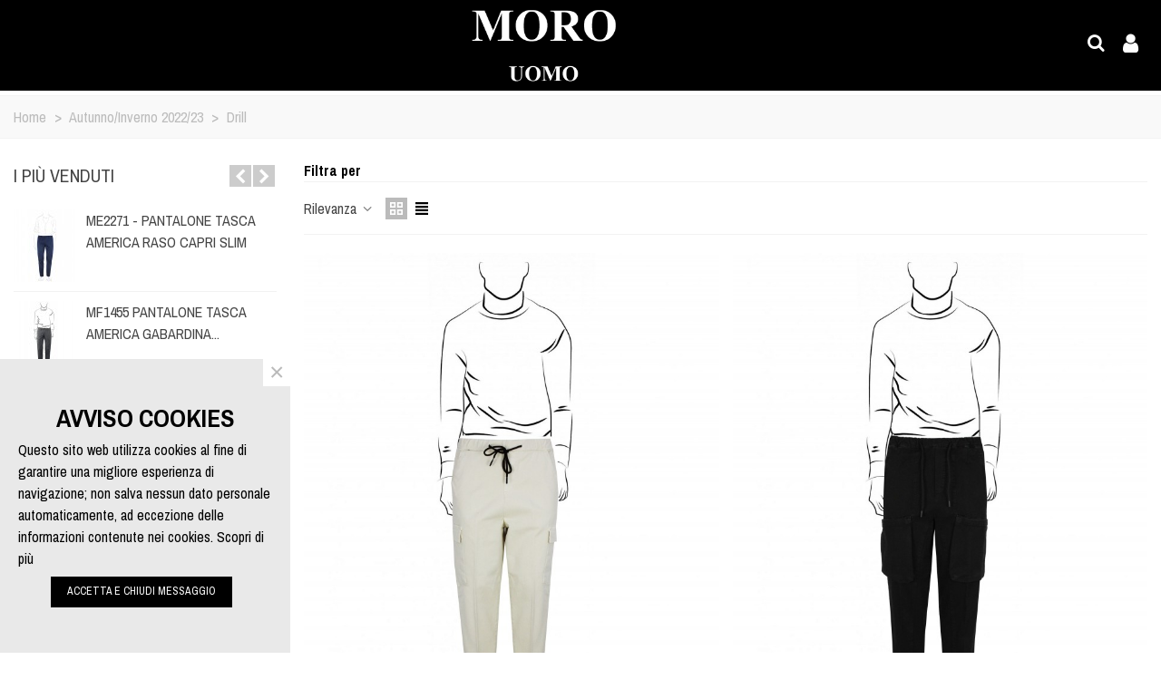

--- FILE ---
content_type: text/html; charset=utf-8
request_url: https://morouomo.it/50-drill
body_size: 13484
content:
<!doctype html>
<html lang="it">

  <head>
	
	  
  <meta charset="utf-8">


  <meta http-equiv="x-ua-compatible" content="ie=edge">



  <title>Drill</title>
  <meta name="description" content="">
  <meta name="keywords" content="">
        <link rel="canonical" href="https://morouomo.it/50-drill">
    
                      <link rel="alternate" href="https://morouomo.it/50-drill" hreflang="it">
            
                  

<!--st begin -->

    <meta name="viewport" content="width=device-width, maximum-scale=1, initial-scale=1.0" />

<!--st end -->

  <link rel="icon" type="image/vnd.microsoft.icon" href="/img/favicon.ico?1614591217">
  <link rel="shortcut icon" type="image/x-icon" href="/img/favicon.ico?1614591217">
  <!--st begin -->
              
<!--st end -->

    <link rel="stylesheet" href="https://morouomo.it/themes/transformer/assets/css/theme.css" media="all">
  <link rel="stylesheet" href="https://fonts.googleapis.com/css?family=Archivo+Narrow|Archivo+Narrow:700|Vollkorn:regular|Fjalla+One" media="all">
  <link rel="stylesheet" href="https://morouomo.it/themes/transformer/assets/css/responsive.css" media="all">
  <link rel="stylesheet" href="https://morouomo.it/themes/transformer/assets/css/responsive-lg.css" media="all">
  <link rel="stylesheet" href="https://morouomo.it/themes/transformer/assets/css/responsive-xl.css" media="all">
  <link rel="stylesheet" href="https://morouomo.it/themes/transformer/assets/css/responsive-xl-min.css" media="all">
  <link rel="stylesheet" href="https://morouomo.it/themes/transformer/assets/css/responsive-xxl.css" media="all">
  <link rel="stylesheet" href="https://morouomo.it/themes/transformer/assets/css/responsive-xxl-min.css" media="all">
  <link rel="stylesheet" href="https://morouomo.it/themes/transformer/assets/css/responsive-fw.css" media="all">
  <link rel="stylesheet" href="https://morouomo.it/modules/stthemeeditor/views/css/animate.min.css" media="all">
  <link rel="stylesheet" href="https://morouomo.it/themes/transformer/modules/ps_facetedsearch/views/dist/front.css" media="all">
  <link rel="stylesheet" href="https://morouomo.it/modules/sthoverimage/views/css/style.css" media="all">
  <link rel="stylesheet" href="https://morouomo.it/modules/aed_pagamentoconcordato//views/css/front.css" media="all">
  <link rel="stylesheet" href="https://morouomo.it/modules/tobewebto_fattura_elettronica//views/css/front.css" media="all">
  <link rel="stylesheet" href="https://morouomo.it/modules/aed_gotouserregistration//views/css/front.css" media="all">
  <link rel="stylesheet" href="https://morouomo.it/js/jquery/ui/themes/base/minified/jquery-ui.min.css" media="all">
  <link rel="stylesheet" href="https://morouomo.it/js/jquery/ui/themes/base/minified/jquery.ui.theme.min.css" media="all">
  <link rel="stylesheet" href="https://morouomo.it/themes/transformer/assets/css/custom.css" media="all">



    <link href="https://morouomo.it/modules/stthemeeditor/views/css/customer-s1.css?2885" rel="stylesheet" media="all" />
  


  

  <script type="text/javascript">
        var prestashop = {"cart":{"products":[],"totals":{"total":{"type":"total","label":"Totale","amount":0,"value":"0,00\u00a0\u20ac"},"total_including_tax":{"type":"total","label":"Totale (IVA incl.)","amount":0,"value":"0,00\u00a0\u20ac"},"total_excluding_tax":{"type":"total","label":"Totale (IVA escl.)","amount":0,"value":"0,00\u00a0\u20ac"}},"subtotals":{"products":{"type":"products","label":"Totale parziale","amount":0,"value":"0,00\u00a0\u20ac"},"discounts":null,"shipping":{"type":"shipping","label":"Spedizione","amount":0,"value":"Gratis"},"tax":{"type":"tax","label":"Tasse","amount":0,"value":"0,00\u00a0\u20ac"}},"products_count":0,"summary_string":"0 articoli","vouchers":{"allowed":0,"added":[]},"discounts":[],"minimalPurchase":0,"minimalPurchaseRequired":""},"currency":{"name":"Euro","iso_code":"EUR","iso_code_num":"978","sign":"\u20ac"},"customer":{"lastname":null,"firstname":null,"email":null,"birthday":null,"newsletter":null,"newsletter_date_add":null,"optin":null,"website":null,"company":null,"siret":null,"ape":null,"is_logged":false,"gender":{"type":null,"name":null},"addresses":[]},"language":{"name":"Italiano (Italian)","iso_code":"it","locale":"it-IT","language_code":"it","is_rtl":"0","date_format_lite":"d\/m\/Y","date_format_full":"d\/m\/Y H:i:s","id":1},"page":{"title":"","canonical":"https:\/\/morouomo.it\/50-drill","meta":{"title":"Drill","description":"","keywords":"","robots":"index"},"page_name":"category","body_classes":{"lang-it":true,"lang-rtl":false,"country-IT":true,"currency-EUR":true,"layout-left-column":true,"page-category":true,"tax-display-enabled":true,"category-id-50":true,"category-Drill":true,"category-id-parent-39":true,"category-depth-level-3":true},"admin_notifications":[]},"shop":{"name":"Moro Uomo","logo":"\/img\/moro-uomo-logo-1608286848.jpg","stores_icon":"\/img\/logo_stores.png","favicon":"\/img\/favicon.ico"},"urls":{"base_url":"https:\/\/morouomo.it\/","current_url":"https:\/\/morouomo.it\/50-drill","shop_domain_url":"https:\/\/morouomo.it","img_ps_url":"https:\/\/morouomo.it\/img\/","img_cat_url":"https:\/\/morouomo.it\/img\/c\/","img_lang_url":"https:\/\/morouomo.it\/img\/l\/","img_prod_url":"https:\/\/morouomo.it\/img\/p\/","img_manu_url":"https:\/\/morouomo.it\/img\/m\/","img_sup_url":"https:\/\/morouomo.it\/img\/su\/","img_ship_url":"https:\/\/morouomo.it\/img\/s\/","img_store_url":"https:\/\/morouomo.it\/img\/st\/","img_col_url":"https:\/\/morouomo.it\/img\/co\/","img_url":"https:\/\/morouomo.it\/themes\/transformer\/assets\/img\/","css_url":"https:\/\/morouomo.it\/themes\/transformer\/assets\/css\/","js_url":"https:\/\/morouomo.it\/themes\/transformer\/assets\/js\/","pic_url":"https:\/\/morouomo.it\/upload\/","pages":{"address":"https:\/\/morouomo.it\/indirizzo","addresses":"https:\/\/morouomo.it\/indirizzi","authentication":"https:\/\/morouomo.it\/login","cart":"https:\/\/morouomo.it\/carrello","category":"https:\/\/morouomo.it\/index.php?controller=category","cms":"https:\/\/morouomo.it\/index.php?controller=cms","contact":"https:\/\/morouomo.it\/contattaci","discount":"https:\/\/morouomo.it\/buoni-sconto","guest_tracking":"https:\/\/morouomo.it\/tracciatura-ospite","history":"https:\/\/morouomo.it\/cronologia-ordini","identity":"https:\/\/morouomo.it\/dati-personali","index":"https:\/\/morouomo.it\/","my_account":"https:\/\/morouomo.it\/account","order_confirmation":"https:\/\/morouomo.it\/conferma-ordine","order_detail":"https:\/\/morouomo.it\/index.php?controller=order-detail","order_follow":"https:\/\/morouomo.it\/segui-ordine","order":"https:\/\/morouomo.it\/ordine","order_return":"https:\/\/morouomo.it\/index.php?controller=order-return","order_slip":"https:\/\/morouomo.it\/buono-ordine","pagenotfound":"https:\/\/morouomo.it\/pagina-non-trovata","password":"https:\/\/morouomo.it\/recupero-password","pdf_invoice":"https:\/\/morouomo.it\/index.php?controller=pdf-invoice","pdf_order_return":"https:\/\/morouomo.it\/index.php?controller=pdf-order-return","pdf_order_slip":"https:\/\/morouomo.it\/index.php?controller=pdf-order-slip","prices_drop":"https:\/\/morouomo.it\/offerte","product":"https:\/\/morouomo.it\/index.php?controller=product","search":"https:\/\/morouomo.it\/ricerca","sitemap":"https:\/\/morouomo.it\/Mappa del sito","stores":"https:\/\/morouomo.it\/negozi","supplier":"https:\/\/morouomo.it\/fornitori","register":"https:\/\/morouomo.it\/login?create_account=1","order_login":"https:\/\/morouomo.it\/ordine?login=1"},"alternative_langs":{"it":"https:\/\/morouomo.it\/50-drill"},"theme_assets":"\/themes\/transformer\/assets\/","actions":{"logout":"https:\/\/morouomo.it\/?mylogout="},"no_picture_image":{"bySize":{"cart_default":{"url":"https:\/\/morouomo.it\/img\/p\/it-default-cart_default.jpg","width":70,"height":80},"small_default":{"url":"https:\/\/morouomo.it\/img\/p\/it-default-small_default.jpg","width":105,"height":120},"cart_default_2x":{"url":"https:\/\/morouomo.it\/img\/p\/it-default-cart_default_2x.jpg","width":140,"height":160},"small_default_2x":{"url":"https:\/\/morouomo.it\/img\/p\/it-default-small_default_2x.jpg","width":210,"height":240},"home_default":{"url":"https:\/\/morouomo.it\/img\/p\/it-default-home_default.jpg","width":280,"height":320},"medium_default":{"url":"https:\/\/morouomo.it\/img\/p\/it-default-medium_default.jpg","width":370,"height":423},"home_default_2x":{"url":"https:\/\/morouomo.it\/img\/p\/it-default-home_default_2x.jpg","width":560,"height":640},"large_default":{"url":"https:\/\/morouomo.it\/img\/p\/it-default-large_default.jpg","width":700,"height":800},"medium_default_2x":{"url":"https:\/\/morouomo.it\/img\/p\/it-default-medium_default_2x.jpg","width":740,"height":846},"large_default_2x":{"url":"https:\/\/morouomo.it\/img\/p\/it-default-large_default_2x.jpg","width":1200,"height":1372},"superlarge_default":{"url":"https:\/\/morouomo.it\/img\/p\/it-default-superlarge_default.jpg","width":1200,"height":1372},"superlarge_default_2x":{"url":"https:\/\/morouomo.it\/img\/p\/it-default-superlarge_default_2x.jpg","width":1200,"height":1372}},"small":{"url":"https:\/\/morouomo.it\/img\/p\/it-default-cart_default.jpg","width":70,"height":80},"medium":{"url":"https:\/\/morouomo.it\/img\/p\/it-default-home_default_2x.jpg","width":560,"height":640},"large":{"url":"https:\/\/morouomo.it\/img\/p\/it-default-superlarge_default_2x.jpg","width":1200,"height":1372},"legend":""}},"configuration":{"display_taxes_label":true,"display_prices_tax_incl":false,"is_catalog":true,"show_prices":false,"opt_in":{"partner":false},"quantity_discount":{"type":"discount","label":"Sconto"},"voucher_enabled":0,"return_enabled":0},"field_required":[],"breadcrumb":{"links":[{"title":"Home","url":"https:\/\/morouomo.it\/"},{"title":"Autunno\/Inverno 2022\/23","url":"https:\/\/morouomo.it\/39-autunnoinverno-2022-23"},{"title":"Drill","url":"https:\/\/morouomo.it\/50-drill"}],"count":3},"link":{"protocol_link":"https:\/\/","protocol_content":"https:\/\/"},"time":1768789510,"static_token":"00e719442c780134fcbac8e952098984","token":"9787e1097e692b2b49f802334d5609bf"};
        var quick_search_as = true;
        var quick_search_as_min = 1;
        var quick_search_as_size = 6;
        var stmywishlist_url = "https:\/\/morouomo.it\/module\/stwishlist\/mywishlist";
        var sttheme = {"cookie_domain":"morouomo.it","cookie_path":"\/","drop_down":0,"is_rtl":0,"is_mobile_device":false,"gallery_image_type":"large_default","thumb_image_type":"cart_default","responsive":"1","responsive_max":"3","product_view_swither":"1","infinite_scroll":"1","cate_pro_lazy":"1","sticky_column":"1","filter_position":"2","sticky_option":"2","product_thumbnails":"7","pro_thumnbs_per_fw":"1","pro_thumnbs_per_xxl":"1","pro_thumnbs_per_xl":"1","pro_thumnbs_per_lg":"1","pro_thumnbs_per_md":"3","pro_thumnbs_per_sm":"2","pro_thumnbs_per_xs":"1","pro_kk_per_fw":"1","pro_kk_per_xxl":"1","pro_kk_per_xl":"1","pro_kk_per_lg":"1","pro_kk_per_md":"1","pro_kk_per_sm":"1","pro_kk_per_xs":"1","categories_per_fw":"1","categories_per_xxl":"4","categories_per_xl":"4","categories_per_lg":"4","categories_per_md":"4","categories_per_sm":"3","categories_per_xs":"2","enable_zoom":1,"enable_thickbox":2,"retina":"1","sticky_mobile_header":"2","sticky_mobile_header_height":"100","use_mobile_header":"2","pro_image_column_md":"6","submemus_animation":0,"submemus_action":0,"pro_quantity_input":"2","popup_vertical_fit":"0","pro_tm_slider":"0","pro_tm_slider_cate":"0","buy_now":"1","lazyload_main_gallery":"0","product_views":"0"};
        var stwish_pros = [];
        var wrongemailaddress_stnewsletter = "Invalid email address";
      </script>

<!--st end -->

  <!-- emarketing start -->



<!-- emarketing end --><style>#st_header .search_widget_block{width:280px;}</style>
<style>#st_swiper_1 .swiper-pagination-bullet-active, #st_swiper_1 .swiper-pagination-progress .swiper-pagination-progressbar{background-color:#ffffff;}#st_swiper_1 .swiper-pagination-st-round .swiper-pagination-bullet.swiper-pagination-bullet-active{background-color:#ffffff;border-color:#ffffff;}#st_swiper_1 .swiper-pagination-st-round .swiper-pagination-bullet.swiper-pagination-bullet-active span{background-color:#ffffff;}</style>
<style>#st_news_letter_1 .st_news_letter_form_inner{max-width:258px;}#st_news_letter_1 .st_news_letter_input{height:35px;}#st_news_letter_1 .input-group-with-border{border-color:#444444;}#st_news_letter_2{color:#ffffff;}#st_news_letter_2 .st_news_letter_form_inner{max-width:280px;}</style>
<style>#steasy_column_21{padding-top: 0px;}#steasy_column_21{padding-bottom: 0px;}#steasy_column_23{padding-top: 0px;}#steasy_column_23{padding-bottom: 0px;}#steasy_element_22 .easy_icon_with_text_2_4 .easy_icon{font-size: 14px;}#steasy_element_22 .easy_icon_with_text_2_4 .easy_icon{margin-bottom: 0px;}#steasy_element_22 .easy_icon_with_text_2_4 .easy_header{color: #666666;}#steasy_element_22 .easy_icon_with_text_2_4 .easy_header{font-size: 12px;}#steasy_element_22 .easy_icon_with_text_2_4 .easy_header{padding-bottom: 0px;}#steasy_element_22 .easy_icon_with_text_2_4 .easy_header{font-weight:700;}#steasy_element_22 .easy_icon_with_text_2_4 .easy_text{color: #999999;}#steasy_element_23 .easy_icon_with_text_2_4 .easy_icon{font-size: 14px;}#steasy_element_23 .easy_icon_with_text_2_4 .easy_icon{margin-bottom: 0px;}#steasy_element_23 .easy_icon_with_text_2_4 .easy_header{color: #666666;}#steasy_element_23 .easy_icon_with_text_2_4 .easy_header{font-size: 12px;}#steasy_element_23 .easy_icon_with_text_2_4 .easy_header{padding-bottom: 0px;}#steasy_element_23 .easy_icon_with_text_2_4 .easy_header{font-weight:700;}#steasy_element_23 .easy_icon_with_text_2_4 .easy_text{color: #999999;}#steasy_element_24 .easy_icon_with_text_2_4 .easy_icon{font-size: 14px;}#steasy_element_24 .easy_icon_with_text_2_4 .easy_icon{margin-bottom: 0px;}#steasy_element_24 .easy_icon_with_text_2_4 .easy_header{color: #666666;}#steasy_element_24 .easy_icon_with_text_2_4 .easy_header{font-size: 12px;}#steasy_element_24 .easy_icon_with_text_2_4 .easy_header{padding-bottom: 0px;}#steasy_element_24 .easy_icon_with_text_2_4 .easy_header{font-weight:700;}#steasy_element_24 .easy_icon_with_text_2_4 .easy_text{color: #999999;}#steasy_element_25 .easy_icon_with_text_2_4 .easy_icon{font-size: 14px;}#steasy_element_25 .easy_icon_with_text_2_4 .easy_icon{margin-bottom: 0px;}#steasy_element_25 .easy_icon_with_text_2_4 .easy_header{color: #666666;}#steasy_element_25 .easy_icon_with_text_2_4 .easy_header{font-size: 12px;}#steasy_element_25 .easy_icon_with_text_2_4 .easy_header{padding-bottom: 0px;}#steasy_element_25 .easy_icon_with_text_2_4 .easy_header{font-weight:700;}#steasy_element_25 .easy_icon_with_text_2_4 .easy_text{color: #999999;}#steasy_column_266{padding-top: 0px;}#steasy_column_266{padding-bottom: 0px;}#steasy_column_267{padding-top: 0px;}#steasy_column_267{padding-bottom: 0px;}#steasy_column_268{padding-top: 0px;}#steasy_column_268{padding-bottom: 0px;}#steasy_column_269{padding-top: 0px;}#steasy_column_269{padding-bottom: 0px;}#steasy_column_269 .st_map_block{height: 360px;}#easycontent_55 {padding-top:100px;}#easycontent_55 {padding-bottom:100px;}#easycontent_57 .style_content, #easycontent_57 .style_content a{color:#ffffff;} #easycontent_57 .icon_line:after, #easycontent_57 .icon_line:before{background-color:#ffffff;} #easycontent_57 .line{border-color:#ffffff;}</style>
<style>.st_banner_block_4 .st_image_layered_description_inner{background: #ffffff;background:rgba(255,255,255,0.8);}#banner_container_7 {padding-top:0px;}#banner_container_7 {padding-bottom:0px;}#banner_container_11 {padding-top:0px;}#banner_container_11 {padding-bottom:0px;}#banner_container_11 {margin-bottom:0px;}</style>
<style>.countdown_timer.countdown_style_0 div{padding-top:11px;padding-bottom:11px;}.countdown_timer.countdown_style_0 div span{height:22px;line-height:22px;}.countdown_timer.countdown_style_0 div{border-right:none;}.countdown_name{display:none;}</style>
<script>
//<![CDATA[

var s_countdown_all = 0;
var s_countdown_id_products = []; 
var s_countdown_style = 0; 
var s_countdown_lang = new Array();
s_countdown_lang['day'] = "day";
s_countdown_lang['days'] = "days";
s_countdown_lang['hrs'] = "hrs";
s_countdown_lang['min'] = "min";
s_countdown_lang['sec'] = "sec";

//]]>
</script>
<style>#st_notification_1{max-width:320px;}#st_notification_1 {padding-top:50px;padding-bottom:50px;}#st_notification_1 {padding-left:20px;padding-right:20px;}#st_notification_1 .style_content, #st_notification_1 .style_content a{color:#000000;}#st_notification_1 .st_notification_close_inline{color:#000000;}#st_notification_1 {background-image:url(https://morouomo.it/modules/stnotification/views/img/demo1cookiesbg.jpg);background-repeat: no-repeat; background-size: cover; background-position: center top;}#st_notification_1 {border-color:#000000;}#st_notification_1 .style_content .notification_buttons .btn{color:#ffffff;}#st_notification_1 .style_content .notification_buttons .btn{background-color:#000000;border-color:#000000;}#st_notification_1 .style_content .notification_buttons .btn:hover{color:#ffffff;}#st_notification_1 .style_content .notification_buttons .btn:hover{border-color:#000000;}#st_notification_1 .style_content .notification_buttons .btn:hover{-webkit-box-shadow: none; box-shadow: none;background-color: #000000;}#st_notification_1{-webkit-box-shadow: 0px 0px 0px rgba(0,0,0,0.00); -moz-box-shadow: 0px 0px 0px rgba(0,0,0,0.00); box-shadow: 0px 0px 0px rgba(0,0,0,0.00); }</style>
<style> .breadcrumb_spacing{height:20px;} #page_banner_container_1 .breadcrumb_nav, #page_banner_container_1 .breadcrumb_nav a{color: #bbbbbb;} #page_banner_container_1 .style_content, #page_banner_container_1 .style_content a{color: #bbbbbb;} #page_banner_container_1 .breadcrumb_nav a{color: #bbbbbb;} #page_banner_container_1 .style_content a{color: #bbbbbb;} #page_banner_container_1 .breadcrumb_nav a:hover{color: #000000;} #page_banner_container_1 .style_content a:hover{color: #000000;} #page_banner_container_1 {background-color: #F9F9F9;} #page_banner_container_1 {border-color: #F3F3F3;} #page_banner_container_1 {border-top-width: 1px;} #page_banner_container_1 {border-bottom-width: 1px;} #page_banner_container_1 {padding-top: 11px;} #page_banner_container_1 {padding-bottom: 11px;} #page_banner_container_1 {margin-top:5px;}</style>
<style>#side_share{right: 0; left: auto; border-left-width: 4px;border-right-width: 0;}.is_rtl #side_share{left: 0; right: auto;border-left-width:0;border-right-width: 4px;}#side_share .st-menu-header .close_right_side{left: 4px; right: auto;}.is_rtl #side_share .st-menu-header .close_right_side{left: auto; right: 4px;}#side_loved{right: 0; left: auto; border-left-width: 4px;border-right-width: 0;}.is_rtl #side_loved{left: 0; right: auto;border-left-width:0;border-right-width: 4px;}#side_loved .st-menu-header .close_right_side{left: 4px; right: auto;}.is_rtl #side_loved .st-menu-header .close_right_side{left: auto; right: 4px;}#side_mobile_nav{right: auto; left: 0; border-left-width: 0;border-right-width: 4px;}.is_rtl #side_mobile_nav{left: auto; right: 0;border-left-width:4px;border-right-width: 0;}#side_mobile_nav .st-menu-header .close_right_side{left: auto; right: 4px;}.is_rtl #side_mobile_nav .st-menu-header .close_right_side{left: 4px; right: auto;}#rightbar_10.mobile_bar_item{color:#ffffff}#rightbar_10.mobile_bar_item:hover, #rightbar_10.mobile_bar_item.active{color:#C07758}#side_products_cart{right: 0; left: auto; border-left-width: 4px;border-right-width: 0;}.is_rtl #side_products_cart{left: 0; right: auto;border-left-width:0;border-right-width: 4px;}#side_products_cart .st-menu-header .close_right_side{left: 4px; right: auto;}.is_rtl #side_products_cart .st-menu-header .close_right_side{left: auto; right: 4px;}#side_search{right: 0; left: auto; border-left-width: 4px;border-right-width: 0;}.is_rtl #side_search{left: 0; right: auto;border-left-width:0;border-right-width: 4px;}#side_search .st-menu-header .close_right_side{left: 4px; right: auto;}.is_rtl #side_search .st-menu-header .close_right_side{left: auto; right: 4px;}#rightbar_9.mobile_bar_item{color:#ffffff}#rightbar_9.mobile_bar_item:hover, #rightbar_9.mobile_bar_item.active{color:#C07758}#side_stmobilemenu{right: auto; left: 0; border-left-width: 0;border-right-width: 4px;}.is_rtl #side_stmobilemenu{left: auto; right: 0;border-left-width:4px;border-right-width: 0;}#side_stmobilemenu .st-menu-header .close_right_side{left: auto; right: 4px;}.is_rtl #side_stmobilemenu .st-menu-header .close_right_side{left: 4px; right: auto;}#rightbar{-webkit-flex-grow: 2; -moz-flex-grow: 2; flex-grow: 2; -ms-flex-positive: 2;}#leftbar{-webkit-flex-grow: 1; -moz-flex-grow: 1; flex-grow: 1; -ms-flex-positive: 1;}#rightbar{top:auto; bottom:0%;}#leftbar{top:auto; bottom:0%;}</style>
<style>.st_sticker_2{color:#ffffff;}.st_sticker_2{background:rgba(255,138,0,1);}.st_sticker_2{background:rgba(255,138,0,1);}.pro_first_box .st_sticker_2.flag_1:before, .pro_first_box .st_sticker_2.flag_2:before{border-top-color:#FF8A00;border-bottom-color:#FF8A00;}.st_sticker_2{border-width:0px;}.st_sticker_2{height:20px;line-height:20px;}.pro_first_box .st_sticker_2.flag_1:before, .pro_first_box .st_sticker_2.flag_2:before{height:20px;width:10px;border-width:10px;}.pro_first_box .st_sticker_2.flag_1:before, .pro_first_box .st_sticker_2.flag_2:before{top:-0px;}.pro_first_box .st_sticker_2.flag_1:before{right:-10px;}.pro_first_box .st_sticker_2.flag_2:before{left:-10px;}.st_sticker_2{right:0px;}.st_sticker_2{top:20px;}.st_sticker_4{border-color:#999999;}.st_sticker_4{border-width:2px;}.pro_first_box .st_sticker_4.flag_1:before, .pro_first_box .st_sticker_4.flag_2:before{top:-2px;}.pro_first_box .st_sticker_4.flag_1:before{right:-13px;}.pro_first_box .st_sticker_4.flag_2:before{left:-13px;}</style>


<!--Start of Tawk.to Script-->
<script type="text/javascript"><!--//--><![CDATA[//><!--
var Tawk_API=Tawk_API||{}, Tawk_LoadStart=new Date();
(function(){
var s1=document.createElement("script"),s0=document.getElementsByTagName("script")[0];
s1.async=true;
s1.src='https://embed.tawk.to/600c22e0a9a34e36b96f8361/1esnmgf99';
s1.charset='UTF-8';
s1.setAttribute('crossorigin','*');
s0.parentNode.insertBefore(s1,s0);
})();
//--><!]]></script>
<!--End of Tawk.to Script-->

 <!-- Global site tag (gtag.js) - Google Analytics -->
<script src="https://www.googletagmanager.com/gtag/js?id=G-R5ZEF91CVN" type="text/javascript"></script>
<script type="text/javascript"><!--//--><![CDATA[//><!--
window.dataLayer = window.dataLayer || [];
function gtag(){dataLayer.push(arguments);}
gtag('js', new Date());
gtag('config', 'G-R5ZEF91CVN');
//--><!]]></script> 	
  </head>
  <body id="category" class="category lang-it country-it currency-eur layout-left-column page-category tax-display-enabled category-id-50 category-drill category-id-parent-39 category-depth-level-3   lang_it  dropdown_menu_event_0 
   desktop_device    use_mobile_header   	 show-left-column hide-right-column 
  ">	
      
    
	<div id="st-container" class="st-container st-effect-0">
	  <div class="st-pusher">
		<div class="st-content"><!-- this is the wrapper for the content -->
		  <div class="st-content-inner">
	<!-- off-canvas-end -->

	<main id="body_wrapper">
	  	  
			  
	  <div class="header-container  transparent-header   transparent-mobile-header ">
	  <header id="st_header" class="animated fast">
		
		                  <div id="top_bar" class="nav_bar horizontal-s-fullheight " >      <div class="">        <div id="top_bar_container" class="container-fluid">          <div id="top_bar_row" class="flex_container">            <nav id="nav_left" class="flex_float_left"><div class="flex_box"></div></nav>            <nav id="nav_center" class="flex_float_center"><div class="flex_box"></div></nav>            <nav id="nav_right" class="flex_float_right"><div class="flex_box"><!-- Block stlinkgroups top module -->
<!-- /Block stlinkgroups top module --></div></nav>          </div>        </div>                </div>    </div>    <section id="mobile_bar" class="animated fast">    <div class="container">      <div id="mobile_bar_top" class="flex_container">                          <div id="mobile_bar_center" class="flex_child">            <div class="flex_container  flex_center ">            	                            <a class="mobile_logo" href="https://morouomo.it/" title="Moro Uomo">              <img class="logo" src="/img/moro-uomo-logo-1608286848.jpg"  alt="Moro Uomo" width="280" height="140"/>            </a>                      	                          </div>          </div>          <div id="mobile_bar_right">            <div class="flex_container">		<a id="rightbar_13" data-name="side_search" data-direction="open_bar_right"  href="javascript:;" class="mobile_bar_tri  search_mobile_bar_tri mobile_bar_item" rel="nofollow" title="Cerca">
	    <i class="fto-search-1 fs_xl"></i>
	    <span class="mobile_bar_tri_text">Cerca</span>
	</a>
		<a id="rightbar_14" data-name="side_customersignin" data-direction="open_bar_right" href="//morouomo.it/account" class="customersignin_mobile_bar_tri mobile_bar_item" rel="nofollow" title="Login">
	    <i class="fto-user fs_xl"></i>
	    <span class="mobile_bar_tri_text">Login</span>
	</a>
</div>          </div>      </div>      <div id="mobile_bar_bottom" class="flex_container">              </div>    </div>  </section>  <div id="header_primary" class="">    <div class="">      <div id="header_primary_container" class="container-fluid">        <div id="header_primary_row" class="flex_container  logo_center ">                                  <div id="header_left" class="">            <div class="flex_container header_box  flex_left ">                                        </div>          </div>            <div id="header_center" class="">              <div class="flex_container header_box  flex_center ">                                      <div class="logo_box">          <div class="slogan_horizon">            <a class="shop_logo" href="https://morouomo.it/" title="Moro Uomo">                <img class="logo" src="/img/moro-uomo-logo-1608286848.jpg"  alt="Moro Uomo" width="280" height="140"/>            </a>                      </div>                  </div>                                                  </div>            </div>          <div id="header_right" class="">            <div id="header_right_top" class="flex_container header_box  flex_right ">                

<div class="menu col-lg-8 col-md-7 js-top-menu position-static hidden-sm-down" id="_desktop_top_menu">
    
    
    <div class="clearfix"></div>
</div>
						<a class="login top_bar_item" href="https://morouomo.it/account" rel="nofollow" title="Log in to your customer account"><span class="header_item"><i class="fto-user icon_btn header_v_align_m fs_big mar_r4"></i></span></a>
		            </div>                      </div>        </div>      </div>    </div>  </div>                  <section id="top_extra" class="main_menu_has_widgets_0">      <div class="wide_container boxed_megamenu">      <div class="st_mega_menu_container animated fast">      <div class="container">        <div id="top_extra_container" class="flex_container  flex_center ">            	<nav id="st_mega_menu_wrap" class="">
		<ul class="st_mega_menu clearfix mu_level_0">
								<li id="st_menu_1" class="ml_level_0 m_alignment_0">
			<a id="st_ma_1" href="https://morouomo.it/" class="ma_level_0 ma_icon" title=""><i class="fto-home"></i></a>
					</li>
									<li id="st_menu_9" class="ml_level_0 m_alignment_0">
			<a id="st_ma_9" href="https://morouomo.it/39-autunnoinverno-2022-23" class="ma_level_0" title="Autunno/Inverno 2022/23">Autunno/Inverno 2022/23</a>
					</li>
									<li id="st_menu_2" class="ml_level_0 m_alignment_1">
			<a id="st_ma_2" href="https://morouomo.it/10-primaveraestate-2022" class="ma_level_0 is_parent" title="Primavera/Estate 2022">Primavera/Estate</a>
								<div class="stmenu_sub style_wide col-md-3">
		<div class="row m_column_row">
																			<div id="st_menu_column_4" class="col-md-12">
																											<div id="st_menu_block_6">
							<div class="row">
															<div class="col-md-12">
																		<ul class="mu_level_1">
										<li class="ml_level_1">
											<a href="https://morouomo.it/11-pantaloni-slim" title="Pantaloni Slim"  class="ma_level_1 ma_item">Pantaloni Slim</a>
																					</li>
									</ul>	
								</div>
																</div><div class="row">
																							<div class="col-md-12">
																		<ul class="mu_level_1">
										<li class="ml_level_1">
											<a href="https://morouomo.it/12-pantaloni-regular" title="Pantaloni Regular"  class="ma_level_1 ma_item">Pantaloni Regular</a>
																					</li>
									</ul>	
								</div>
																</div><div class="row">
																							<div class="col-md-12">
																		<ul class="mu_level_1">
										<li class="ml_level_1">
											<a href="https://morouomo.it/38-bermuda" title="Bermuda"  class="ma_level_1 ma_item">Bermuda</a>
																					</li>
									</ul>	
								</div>
																</div><div class="row">
																							<div class="col-md-12">
																		<ul class="mu_level_1">
										<li class="ml_level_1">
											<a href="https://morouomo.it/27-denim-" title="Denim"  class="ma_level_1 ma_item">Denim</a>
																					</li>
									</ul>	
								</div>
																</div><div class="row">
																							<div class="col-md-12">
																		<ul class="mu_level_1">
										<li class="ml_level_1">
											<a href="https://morouomo.it/28-manolana" title="Manolana"  class="ma_level_1 ma_item">Manolana</a>
																					</li>
									</ul>	
								</div>
																</div><div class="row">
																							<div class="col-md-12">
																		<ul class="mu_level_1">
										<li class="ml_level_1">
											<a href="https://morouomo.it/29-punto-milanomaglina" title="Punto Milano/Maglina"  class="ma_level_1 ma_item">Punto Milano/Maglina</a>
																					</li>
									</ul>	
								</div>
																</div><div class="row">
																							<div class="col-md-12">
																		<ul class="mu_level_1">
										<li class="ml_level_1">
											<a href="https://morouomo.it/30-tinto-filo" title="Tinto Filo"  class="ma_level_1 ma_item">Tinto Filo</a>
																					</li>
									</ul>	
								</div>
																</div><div class="row">
																							<div class="col-md-12">
																		<ul class="mu_level_1">
										<li class="ml_level_1">
											<a href="https://morouomo.it/31-armaturato" title="Armaturato"  class="ma_level_1 ma_item">Armaturato</a>
																					</li>
									</ul>	
								</div>
																</div><div class="row">
																							<div class="col-md-12">
																		<ul class="mu_level_1">
										<li class="ml_level_1">
											<a href="https://morouomo.it/32-fantasia-gabardinaraso" title="Fantasia Gabardina/Raso"  class="ma_level_1 ma_item">Fantasia Gabardina/Raso</a>
																					</li>
									</ul>	
								</div>
																</div><div class="row">
																							<div class="col-md-12">
																		<ul class="mu_level_1">
										<li class="ml_level_1">
											<a href="https://morouomo.it/33-raso" title="Raso"  class="ma_level_1 ma_item">Raso</a>
																					</li>
									</ul>	
								</div>
																</div><div class="row">
																							<div class="col-md-12">
																		<ul class="mu_level_1">
										<li class="ml_level_1">
											<a href="https://morouomo.it/34-drill" title="Drill"  class="ma_level_1 ma_item">Drill</a>
																					</li>
									</ul>	
								</div>
																</div><div class="row">
																							<div class="col-md-12">
																		<ul class="mu_level_1">
										<li class="ml_level_1">
											<a href="https://morouomo.it/35-gabardina" title="Gabardina"  class="ma_level_1 ma_item">Gabardina</a>
																					</li>
									</ul>	
								</div>
																</div><div class="row">
																							<div class="col-md-12">
																		<ul class="mu_level_1">
										<li class="ml_level_1">
											<a href="https://morouomo.it/36-lino" title="Lino"  class="ma_level_1 ma_item">Lino</a>
																					</li>
									</ul>	
								</div>
																</div><div class="row">
																							<div class="col-md-12">
																		<ul class="mu_level_1">
										<li class="ml_level_1">
											<a href="https://morouomo.it/37-poliestere" title="Poliestere"  class="ma_level_1 ma_item">Poliestere</a>
																					</li>
									</ul>	
								</div>
																						</div>
							</div>
																		</div>
							</div>
	</div>
						</li>
									<li id="st_menu_7" class="ml_level_0 m_alignment_0">
			<a id="st_ma_7" href="https://morouomo.it/13-autunno-inverno-2021-22" class="ma_level_0 is_parent" title="Autunno/Inverno 2021/22">Autunno/Inverno 2021/22</a>
								<div class="stmenu_sub style_wide col-md-12">
		<div class="row m_column_row">
																			<div id="st_menu_column_5" class="col-md-12">
																											<div id="st_menu_block_8">
							<div class="row">
															<div class="col-md-12">
																		<ul class="mu_level_1">
										<li class="ml_level_1">
											<a href="https://morouomo.it/14-pantaloni-slim" title="Pantaloni Slim"  class="ma_level_1 ma_item">Pantaloni Slim</a>
																					</li>
									</ul>	
								</div>
																</div><div class="row">
																							<div class="col-md-12">
																		<ul class="mu_level_1">
										<li class="ml_level_1">
											<a href="https://morouomo.it/15-pantaloni-regular" title="Pantaloni Regular"  class="ma_level_1 ma_item">Pantaloni Regular</a>
																					</li>
									</ul>	
								</div>
																</div><div class="row">
																							<div class="col-md-12">
																		<ul class="mu_level_1">
										<li class="ml_level_1">
											<a href="https://morouomo.it/16-denim-" title="Denim"  class="ma_level_1 ma_item">Denim</a>
																					</li>
									</ul>	
								</div>
																</div><div class="row">
																							<div class="col-md-12">
																		<ul class="mu_level_1">
										<li class="ml_level_1">
											<a href="https://morouomo.it/17-manolana" title="Manolana"  class="ma_level_1 ma_item">Manolana</a>
																					</li>
									</ul>	
								</div>
																</div><div class="row">
																							<div class="col-md-12">
																		<ul class="mu_level_1">
										<li class="ml_level_1">
											<a href="https://morouomo.it/18-punto-milanomaglina" title="Punto Milano/Maglina"  class="ma_level_1 ma_item">Punto Milano/Maglina</a>
																					</li>
									</ul>	
								</div>
																</div><div class="row">
																							<div class="col-md-12">
																		<ul class="mu_level_1">
										<li class="ml_level_1">
											<a href="https://morouomo.it/19-tinto-filo" title="Tinto Filo"  class="ma_level_1 ma_item">Tinto Filo</a>
																					</li>
									</ul>	
								</div>
																</div><div class="row">
																							<div class="col-md-12">
																		<ul class="mu_level_1">
										<li class="ml_level_1">
											<a href="https://morouomo.it/21-velluto" title="Velluto"  class="ma_level_1 ma_item">Velluto</a>
																					</li>
									</ul>	
								</div>
																</div><div class="row">
																							<div class="col-md-12">
																		<ul class="mu_level_1">
										<li class="ml_level_1">
											<a href="https://morouomo.it/22-armaturato" title="Armaturato"  class="ma_level_1 ma_item">Armaturato</a>
																					</li>
									</ul>	
								</div>
																</div><div class="row">
																							<div class="col-md-12">
																		<ul class="mu_level_1">
										<li class="ml_level_1">
											<a href="https://morouomo.it/23-fantasia-gabardina-raso" title="Fantasia Gabardina/Raso"  class="ma_level_1 ma_item">Fantasia Gabardina/Raso</a>
																					</li>
									</ul>	
								</div>
																</div><div class="row">
																							<div class="col-md-12">
																		<ul class="mu_level_1">
										<li class="ml_level_1">
											<a href="https://morouomo.it/24-raso" title="Raso"  class="ma_level_1 ma_item">Raso</a>
																					</li>
									</ul>	
								</div>
																</div><div class="row">
																							<div class="col-md-12">
																		<ul class="mu_level_1">
										<li class="ml_level_1">
											<a href="https://morouomo.it/25-drill" title="Drill"  class="ma_level_1 ma_item">Drill</a>
																					</li>
									</ul>	
								</div>
																</div><div class="row">
																							<div class="col-md-12">
																		<ul class="mu_level_1">
										<li class="ml_level_1">
											<a href="https://morouomo.it/26-gabardina" title="Gabardina"  class="ma_level_1 ma_item">Gabardina</a>
																					</li>
									</ul>	
								</div>
																						</div>
							</div>
																		</div>
							</div>
	</div>
						</li>
			</ul>	</nav>
                    </div>      </div>      </div>      </div>   </section>  		
	  </header>
	  </div>
	  
		<div id="page_banner_container_1" class="breadcrumb_wrapper " >
  <div class="container-fluid"><div class="row">
        <div class="col-12  text-1 ">
                                                    <nav data-depth="3" class="breadcrumb_nav">
            <ul itemscope itemtype="http://schema.org/BreadcrumbList">
                              <li itemprop="itemListElement" itemscope itemtype="http://schema.org/ListItem">
                  <a itemprop="item" href="https://morouomo.it/" class="text_color" title="Home">
                    <span itemprop="name">Home</span>
                  </a>
                  <meta itemprop="position" content="1">
                </li>
                <li class="navigation-pipe">&gt;</li>                              <li itemprop="itemListElement" itemscope itemtype="http://schema.org/ListItem">
                  <a itemprop="item" href="https://morouomo.it/39-autunnoinverno-2022-23" class="text_color" title="Autunno/Inverno 2022/23">
                    <span itemprop="name">Autunno/Inverno 2022/23</span>
                  </a>
                  <meta itemprop="position" content="2">
                </li>
                <li class="navigation-pipe">&gt;</li>                              <li itemprop="itemListElement" itemscope itemtype="http://schema.org/ListItem">
                  <a itemprop="item" href="https://morouomo.it/50-drill" class="text_color" title="Drill">
                    <span itemprop="name">Drill</span>
                  </a>
                  <meta itemprop="position" content="3">
                </li>
                                          </ul>
          </nav>
                  </div>
  </div></div>
</div>

		<div class="breadcrumb_spacing"></div>	  
	  
		<aside id="notifications">
  <div class="container">
    
    
    
      </div>
</aside>
	  

	  
  

		  <!-- MODULE st banner -->
    <!--/ MODULE st banner --><!-- MODULE st swiper -->
    <!--/ MODULE st swiper -->
		  
		  
	  

	  <section id="wrapper" class="columns-container">
		<div id="columns" class="container">
		  <div class="row">

									
			
												  <div id="left_column" class="main_column  col-12  col-lg-3 col-xl-3  col-xxl-3">
			  <div class="wrapper-sticky">
			  	<div class="main_column_box">
								

<div id="stbestsellers_container_c5d0995a29" class="stbestsellers_container  block  s_countdown_block   products_container_column  column_block  " 
>
<section class="products_section" >
        <div class="row flex_lg_container flex_stretch">
                <div class="col-lg-12  products_slider"> <!-- to do what if the sum of left and right contents larger than 12 -->
    
            <div class="title_block flex_container title_align_0 title_style_0">
    <div class="flex_child title_flex_left"></div>
        <a href="//morouomo.it/piu-venduti" class="title_block_inner" title="I più venduti">I più venduti</a>
        <div class="flex_child title_flex_right"></div>
            <div class="swiper-button-tr  hidden-md-down "><div class="swiper-button swiper-button-outer swiper-button-prev"><i class="fto-left-open-3 slider_arrow_left"></i><i class="fto-right-open-3 slider_arrow_right"></i></div><div class="swiper-button swiper-button-outer swiper-button-next"><i class="fto-left-open-3 slider_arrow_left"></i><i class="fto-right-open-3 slider_arrow_right"></i></div></div>        
    </div>            
                                <div class="block_content  lazy_swiper ">
                <div class="swiper-container products_sldier_swiper  swiper-button-lr  swiper-navigation-rectangle   swiper_loading" >
	<div class="swiper-wrapper">
	
								    <article class="swiper-slide base_list_line medium_list">
		    			<div class="pro_column_box clearfix line_item" >
  <a href="https://morouomo.it/home/112-2032-me2254s-pantalone-tasca-america-raso-slim.html#/6-colore-blu/38-taglia_slim_fit-kit_10pz_1_46_2_48_3_50_2_52_2_54" title="ME2271 - Pantalone Tasca America Raso Capri Slim" class="pro_column_left">
    <picture>
        <img data-src="https://morouomo.it/632-cart_default/me2254s-pantalone-tasca-america-raso-slim.jpg"  data-srcset="https://morouomo.it/632-cart_default_2x/me2254s-pantalone-tasca-america-raso-slim.jpg 2x"  width="70" height="80" alt="ME2271 - Pantalone Tasca America Raso Capri Slim" class="swiper-lazy" />
    </picture>
      </a>
  <div class="pro_column_right">
    <h3  class="s_title_block nohidden"><a href="https://morouomo.it/home/112-2032-me2254s-pantalone-tasca-america-raso-slim.html#/6-colore-blu/38-taglia_slim_fit-kit_10pz_1_46_2_48_3_50_2_52_2_54" title="ME2271 - Pantalone Tasca America Raso Capri Slim" >ME2271 - Pantalone Tasca America Raso Capri Slim</a></h3>

    
          
  </div>
</div>
    										<div class="pro_column_box clearfix line_item" >
  <a href="https://morouomo.it/home/47-470-mf1455-pantalone-tasca-america-gabardina-fantasia-regular.html#/6-colore-blu/29-taglia_regular_fit-kit_10pz_1_46_2_48_2_50_2_52_1_54_1_56_1_58" title="MF1455 Pantalone Tasca America Gabardina Fantasia Regular" class="pro_column_left">
    <picture>
        <img data-src="https://morouomo.it/145-cart_default/mf1455-pantalone-tasca-america-gabardina-fantasia-regular.jpg"  data-srcset="https://morouomo.it/145-cart_default_2x/mf1455-pantalone-tasca-america-gabardina-fantasia-regular.jpg 2x"  width="70" height="80" alt="MF1455 Pantalone Tasca America Gabardina Fantasia Regular" class="swiper-lazy" />
    </picture>
      </a>
  <div class="pro_column_right">
    <h3  class="s_title_block nohidden"><a href="https://morouomo.it/home/47-470-mf1455-pantalone-tasca-america-gabardina-fantasia-regular.html#/6-colore-blu/29-taglia_regular_fit-kit_10pz_1_46_2_48_2_50_2_52_1_54_1_56_1_58" title="MF1455 Pantalone Tasca America Gabardina Fantasia Regular" >MF1455 Pantalone Tasca America Gabardina...</a></h3>

    
          
  </div>
</div>
    										<div class="pro_column_box clearfix line_item" >
  <a href="https://morouomo.it/home/159-4328-mc107r-bermuda-tasca-america-gabardina-regular.html#/5-colore-beige/29-taglia_regular_fit-kit_10pz_1_46_2_48_2_50_2_52_1_54_1_56_1_58" title="MC107R - Bermuda Tasca America Gabardina Regular" class="pro_column_left">
    <picture>
        <img data-src="https://morouomo.it/1126-cart_default/mc107r-bermuda-tasca-america-gabardina-regular.jpg"  data-srcset="https://morouomo.it/1126-cart_default_2x/mc107r-bermuda-tasca-america-gabardina-regular.jpg 2x"  width="70" height="80" alt="MC107R - Bermuda Tasca America Gabardina Regular" class="swiper-lazy" />
    </picture>
      </a>
  <div class="pro_column_right">
    <h3  class="s_title_block nohidden"><a href="https://morouomo.it/home/159-4328-mc107r-bermuda-tasca-america-gabardina-regular.html#/5-colore-beige/29-taglia_regular_fit-kit_10pz_1_46_2_48_2_50_2_52_1_54_1_56_1_58" title="MC107R - Bermuda Tasca America Gabardina Regular" >MC107R - Bermuda Tasca America Gabardina Regular</a></h3>

    
          
  </div>
</div>
    										<div class="pro_column_box clearfix line_item" >
  <a href="https://morouomo.it/home/87-625-ml661-2690-tamerica-manolata-pinces-fantasia.html#/13-colore-moro/33-taglia_slim_fit-kit_10pz_2_46_3_48_2_50_2_52_1_54" title="ML661 Pantalone T/America Manolana Pinces Fantasia" class="pro_column_left">
    <picture>
        <img data-src="https://morouomo.it/389-cart_default/ml661-2690-tamerica-manolata-pinces-fantasia.jpg"  data-srcset="https://morouomo.it/389-cart_default_2x/ml661-2690-tamerica-manolata-pinces-fantasia.jpg 2x"  width="70" height="80" alt="ML661 Pantalone T/America Manolana Pinces Fantasia" class="swiper-lazy" />
    </picture>
      </a>
  <div class="pro_column_right">
    <h3  class="s_title_block nohidden"><a href="https://morouomo.it/home/87-625-ml661-2690-tamerica-manolata-pinces-fantasia.html#/13-colore-moro/33-taglia_slim_fit-kit_10pz_2_46_3_48_2_50_2_52_1_54" title="ML661 Pantalone T/America Manolana Pinces Fantasia" >ML661 Pantalone T/America Manolana Pinces Fantasia</a></h3>

    
          
  </div>
</div>
    					</article>
							
	</div>
	</div>
            </div>
                <script>
    //<![CDATA[
        
        if(typeof(swiper_options) ==='undefined')
        var swiper_options = [];
        swiper_options.push({
            
                        speed: 400,
            autoplayDisableOnInteraction: false,
            loop: false,
                            
                lazy:{
                
                  loadPrevNext: true,
                  loadPrevNextAmount: 1,
                  loadOnTransitionStart: true
                
                },
                
                                        
                navigation:{
                
                  nextEl: '#stbestsellers_container_c5d0995a29 .swiper-button-outer.swiper-button-next',
                  prevEl: '#stbestsellers_container_c5d0995a29 .swiper-button-outer.swiper-button-prev'
                
                },
                
            
            
            
                slidesPerView : 1,
                observer : true,
                observeParents : true,

                                    watchSlidesProgress: true,
            watchSlidesVisibility: true,
            
            on: {
              init: function (swiper) {
                $(swiper.container).removeClass('swiper_loading').addClass('swiper_loaded');
                
                                
                if($(swiper.slides).length==$(swiper.slides).filter('.swiper-slide-visible').length)
                {
                    $(swiper.params.nextButton).hide();
                    $(swiper.params.prevButton).hide();
                }
                else
                {
                    $(swiper.params.nextButton).show();
                    $(swiper.params.prevButton).show();
                }
                
                                
              },
              lazyImageReady: function (swiper, slide, image) {
                if($(image).hasClass('front-image'))
                        $(image).closest('.is_lazy').removeClass('is_lazy');//also in pro-lazy.js
              }
            },
            
            //temp fix, loop breaks when roundlenghts and autoplay
            roundLengths: true,                        inviewwatcher:true,
            id_st: '#stbestsellers_container_c5d0995a29 .products_sldier_swiper'

        
        });
         

    //]]>
    </script>                	                            
                    </div>
            </div>
</section>
</div>

							  	</div>
			  </div>
			  </div>
			

			

			
			  <div id="center_column" class="col-lg-9 col-xl-9  col-xxl-9">
			  	
				
  <section id="main">

    
      
      <!-- MODULE st swiper -->
    <!--/ MODULE st swiper --><!-- MODULE st owl carousel -->
    <!--/ MODULE st owl carousel --><!-- MODULE st banner -->
    <!--/ MODULE st banner -->

                  

    <section id="products">
      
        
          <div id="js-active-search-filters" class="active_filters_box flex_container flex_start ">
    <span class="active_filter_title font-weight-bold">Filtra per</span>
    <div class="flex_child">
      <div class="active_filters">
				</div>
    </div>
        <a class="toggle_btn active_filter_item  st_show_on_mobile collapsed " data-toggle="collapse" href="#horizontal_filters" aria-expanded="false" aria-controls="horizontal_filters" title="Toggle filters">
      Toggle filters
      <i class="fto-angle-down"></i>
    </a>
      </div>

        

        
                    <div id="horizontal_filters_wrap">
            <div id="horizontal_filters" class="horizontal_filters_dropdown collapse " aria-expanded="false">
                
            </div>
          </div>
                  

        <div id="product-list-top-wrap">
          
            <div id="js-product-list-top" class="products-selection flex_container general_top_border general_bottom_border">
          
      
          <div class="products-sort-order dropdown_wrap mar_r1">
    <a href="javascript:" class="dropdown_tri dropdown_tri_in" rel="nofollow" aria-haspopup="true" aria-expanded="false">
      Rilevanza      <i class="fto-angle-down arrow_down arrow"></i>
      <i class="fto-angle-up arrow_up arrow"></i>
    </a>
    <div class="dropdown_list">
      <ul class="dropdown_list_ul dropdown_box">
              <li>
        <a
          rel="nofollow"
          title="Best sellers"
          href="https://morouomo.it/50-drill?order=product.sales.desc"
          class="dropdown_list_item js-search-link btn-spin js-btn-active"
        >
          <i class="fto-angle-right mar_r4"></i>Best sellers
        </a>
        </li>
              <li>
        <a
          rel="nofollow"
          title="Rilevanza"
          href="https://morouomo.it/50-drill?order=product.position.asc"
          class="dropdown_list_item current js-search-link btn-spin js-btn-active"
        >
          <i class="fto-angle-right mar_r4"></i>Rilevanza
        </a>
        </li>
              <li>
        <a
          rel="nofollow"
          title="Nome, da A a Z"
          href="https://morouomo.it/50-drill?order=product.name.asc"
          class="dropdown_list_item js-search-link btn-spin js-btn-active"
        >
          <i class="fto-angle-right mar_r4"></i>Nome, da A a Z
        </a>
        </li>
              <li>
        <a
          rel="nofollow"
          title="Nome, da Z ad A"
          href="https://morouomo.it/50-drill?order=product.name.desc"
          class="dropdown_list_item js-search-link btn-spin js-btn-active"
        >
          <i class="fto-angle-right mar_r4"></i>Nome, da Z ad A
        </a>
        </li>
              <li>
        <a
          rel="nofollow"
          title="Prezzo, da meno caro a più caro"
          href="https://morouomo.it/50-drill?order=product.price.asc"
          class="dropdown_list_item js-search-link btn-spin js-btn-active"
        >
          <i class="fto-angle-right mar_r4"></i>Prezzo, da meno caro a più caro
        </a>
        </li>
              <li>
        <a
          rel="nofollow"
          title="Prezzo, da più caro a meno caro"
          href="https://morouomo.it/50-drill?order=product.price.desc"
          class="dropdown_list_item js-search-link btn-spin js-btn-active"
        >
          <i class="fto-angle-right mar_r4"></i>Prezzo, da più caro a meno caro
        </a>
        </li>
            </ul>
    </div>
  </div>
      
    <div class="list_grid_switcher">
    <div class="grid  selected " title="Grid view"><i class="fto-th-large-1"></i></div>
    <div class="list " title="List view"><i class="fto-th-list-1"></i></div>
  </div>
    <div class="flex_child">
  </div>
    <nav class="paginaton_sample  only_one_page" aria-label="Page navigation">
    <ul class="pagination">
                      <li class="page-item  active  disabled">
            <a
              rel="nofollow"
              href="https://morouomo.it/50-drill"
              class="page-link js-search-link"
                          >
                              1/1
                          </a>
        </li>
                  </ul>
  </nav>
</div>
          
        </div>


        <div id="product-list-wrap">
          
            <div id="js-product-list">
        
              
              
  
      
  
  
  
  
  
  
    <div class="products product_list  waypoint  row grid   clear_list_align_0 clear_list_proportion_0" data-classnames=" col-fw-6 col-xxl-6 col-xl-6 col-lg-6 col-md-6 col-sm-6 col-12 ">
                            
    
    
    
    
    
    
                                  <div class="product_list_item   col-fw-6 col-xxl-6 col-xl-6 col-lg-6 col-md-6 col-sm-6 col-12       first-item-of-screen-line first-screen-line     first-item-of-large-line first-large-line     first-item-of-desktop-line first-desktop-line     first-in-line first-line     first-item-of-tablet-line first-tablet-line     first-item-of-mobile-line first-mobile-line     last-item-of-portrait-line first-portrait-line">
      
        

        
<article class=" ajax_block_product js-product-miniature" data-id-product="287" data-id-product-attribute="6484" data-minimal-quantity="1" >
  <div class="pro_outer_box clearfix large_default">
    <div class="pro_first_box ">
      
                          
          <a href="https://morouomo.it/autunnoinverno-2022-23/287-6484-mx700-pantalaccio-con-tasconi-drill.html#/11-colore-gesso/48-taglia_slim_fit-kit_10pz_1_44_2_46_3_48_2_50_1_52_1_54" title="MX700 - Pantalaccio con Tasconi Drill" class="product_img_link  is_lazy  " >
            <picture class="front_image_pic">
                        <img 
            data-src="https://morouomo.it/2181-large_default/mx700-pantalaccio-con-tasconi-drill.jpg"
                          data-srcset="https://morouomo.it/2181-large_default_2x/mx700-pantalaccio-con-tasconi-drill.jpg 2x"
                        width="700" height="800" alt="MX700 - Pantalaccio con Tasconi Drill" class="front-image   cate_pro_lazy " />
            </picture>
                                    <img src="https://morouomo.it/img/p/it-default-large_default.jpg" class="holder" width="700" height="800" alt="MX700 - Pantalaccio con Tasconi Drill" />            
                            
          </a>
                              
              <div class="hover_fly hover_fly_1 flex_container  mobile_hover_fly_cart ">
                                    <a class="view_button hover_fly_btn  btn-spin" href="https://morouomo.it/autunnoinverno-2022-23/287-6484-mx700-pantalaccio-con-tasconi-drill.html#/11-colore-gesso/48-taglia_slim_fit-kit_10pz_1_44_2_46_3_48_2_50_1_52_1_54" title="Vedi" rel="nofollow"><div class="hover_fly_btn_inner"><i class="fto-eye-2 icon_btn"></i><span>Vedi</span></div></a>                                                                                        </div>                    </div>
    <div class="pro_second_box pro_block_align_1">
              
              

                  
            <div class="flex_box flex_start mini_name">
      <h3  class="s_title_block flex_child "><a href="https://morouomo.it/autunnoinverno-2022-23/287-6484-mx700-pantalaccio-con-tasconi-drill.html#/11-colore-gesso/48-taglia_slim_fit-kit_10pz_1_44_2_46_3_48_2_50_1_52_1_54" title="MX700 - Pantalaccio con Tasconi Drill"  >MX700 - Pantalaccio con Tasconi Drill</a></h3>
            </div>
      

      
      
      <div class=" flex_box flex_space_between ">
      
              
      
              
      </div>
                  
        
      
      <div class="product-desc pad_b6  " >Pantalaccio Tasconi Drill</div>
      
            <div class="act_box_cart  add_show_on_mobile ">
                                                  <a class="view_button hover_fly_btn  btn btn-default  btn-spin" href="https://morouomo.it/autunnoinverno-2022-23/287-6484-mx700-pantalaccio-con-tasconi-drill.html#/11-colore-gesso/48-taglia_slim_fit-kit_10pz_1_44_2_46_3_48_2_50_1_52_1_54" title="Vedi" rel="nofollow"><div class="hover_fly_btn_inner"><i class="fto-eye-2 icon_btn"></i><span>Vedi</span></div></a>                              </div>
      
      <div class="act_box_inner pad_b6 mar_t4 flex_box">
                                                      </div>

      
              
    </div>
      </div>
</article>
      
      </div>
                        
    
    
    
    
    
    
                                  <div class="product_list_item   col-fw-6 col-xxl-6 col-xl-6 col-lg-6 col-md-6 col-sm-6 col-12       last-item-of-screen-line first-screen-line     last-item-of-large-line first-large-line     last-item-of-desktop-line first-desktop-line     last-in-line first-line     last-item-of-tablet-line first-tablet-line     last-item-of-mobile-line first-mobile-line     last-item-of-portrait-line">
      
        

        
<article class=" ajax_block_product js-product-miniature" data-id-product="288" data-id-product-attribute="6496" data-minimal-quantity="1" >
  <div class="pro_outer_box clearfix large_default">
    <div class="pro_first_box ">
      
                          
          <a href="https://morouomo.it/autunnoinverno-2022-23/288-6496-mx701-pantalaccio-con-tascone-drill.html#/8-colore-cammello/48-taglia_slim_fit-kit_10pz_1_44_2_46_3_48_2_50_1_52_1_54" title="MX701 - Pantalaccio con Tascone Drill" class="product_img_link  is_lazy  " >
            <picture class="front_image_pic">
                        <img 
            data-src="https://morouomo.it/2189-large_default/mx701-pantalaccio-con-tascone-drill.jpg"
                          data-srcset="https://morouomo.it/2189-large_default_2x/mx701-pantalaccio-con-tascone-drill.jpg 2x"
                        width="700" height="800" alt="MX701 - Pantalaccio con Tascone Drill" class="front-image   cate_pro_lazy " />
            </picture>
                                    <img src="https://morouomo.it/img/p/it-default-large_default.jpg" class="holder" width="700" height="800" alt="MX701 - Pantalaccio con Tascone Drill" />            
                            
          </a>
                              
              <div class="hover_fly hover_fly_1 flex_container  mobile_hover_fly_cart ">
                                    <a class="view_button hover_fly_btn  btn-spin" href="https://morouomo.it/autunnoinverno-2022-23/288-6496-mx701-pantalaccio-con-tascone-drill.html#/8-colore-cammello/48-taglia_slim_fit-kit_10pz_1_44_2_46_3_48_2_50_1_52_1_54" title="Vedi" rel="nofollow"><div class="hover_fly_btn_inner"><i class="fto-eye-2 icon_btn"></i><span>Vedi</span></div></a>                                                                                        </div>                    </div>
    <div class="pro_second_box pro_block_align_1">
              
              

                  
            <div class="flex_box flex_start mini_name">
      <h3  class="s_title_block flex_child "><a href="https://morouomo.it/autunnoinverno-2022-23/288-6496-mx701-pantalaccio-con-tascone-drill.html#/8-colore-cammello/48-taglia_slim_fit-kit_10pz_1_44_2_46_3_48_2_50_1_52_1_54" title="MX701 - Pantalaccio con Tascone Drill"  >MX701 - Pantalaccio con Tascone Drill</a></h3>
            </div>
      

      
      
      <div class=" flex_box flex_space_between ">
      
              
      
              
      </div>
                  
        
      
      <div class="product-desc pad_b6  " >


Pantalaccio Tasconi Drill

</div>
      
            <div class="act_box_cart  add_show_on_mobile ">
                                                  <a class="view_button hover_fly_btn  btn btn-default  btn-spin" href="https://morouomo.it/autunnoinverno-2022-23/288-6496-mx701-pantalaccio-con-tascone-drill.html#/8-colore-cammello/48-taglia_slim_fit-kit_10pz_1_44_2_46_3_48_2_50_1_52_1_54" title="Vedi" rel="nofollow"><div class="hover_fly_btn_inner"><i class="fto-eye-2 icon_btn"></i><span>Vedi</span></div></a>                              </div>
      
      <div class="act_box_inner pad_b6 mar_t4 flex_box">
                                                      </div>

      
              
    </div>
      </div>
</article>
      
      </div>
                        
    
    
    
    
    
    
                                  <div class="product_list_item   col-fw-6 col-xxl-6 col-xl-6 col-lg-6 col-md-6 col-sm-6 col-12       first-item-of-screen-line last-screen-line     first-item-of-large-line last-large-line     first-item-of-desktop-line last-desktop-line     first-in-line last-line     first-item-of-tablet-line last-tablet-line     first-item-of-mobile-line last-mobile-line     last-item-of-portrait-line">
      
        

        
<article class=" ajax_block_product js-product-miniature" data-id-product="289" data-id-product-attribute="6495" data-minimal-quantity="1" >
  <div class="pro_outer_box clearfix large_default">
    <div class="pro_first_box ">
      
                          
          <a href="https://morouomo.it/autunnoinverno-2022-23/289-6495-mx702-pantalone-5-tasche-con-elastico-in-vita.html#/16-colore-verde/54-taglia_slim_fit-kit_10pz_1_44_2_46_2_48_2_50_2_52_1_54" title="MX702 - Pantalone 5 Tasche con Elastico in Vita" class="product_img_link  is_lazy  " >
            <picture class="front_image_pic">
                        <img 
            data-src="https://morouomo.it/2195-large_default/mx702-pantalone-5-tasche-con-elastico-in-vita.jpg"
                          data-srcset="https://morouomo.it/2195-large_default_2x/mx702-pantalone-5-tasche-con-elastico-in-vita.jpg 2x"
                        width="700" height="800" alt="MX702 - Pantalone 5 Tasche con Elastico in Vita" class="front-image   cate_pro_lazy " />
            </picture>
                                    <img src="https://morouomo.it/img/p/it-default-large_default.jpg" class="holder" width="700" height="800" alt="MX702 - Pantalone 5 Tasche con Elastico in Vita" />            
                            
          </a>
                              
              <div class="hover_fly hover_fly_1 flex_container  mobile_hover_fly_cart ">
                                    <a class="view_button hover_fly_btn  btn-spin" href="https://morouomo.it/autunnoinverno-2022-23/289-6495-mx702-pantalone-5-tasche-con-elastico-in-vita.html#/16-colore-verde/54-taglia_slim_fit-kit_10pz_1_44_2_46_2_48_2_50_2_52_1_54" title="Vedi" rel="nofollow"><div class="hover_fly_btn_inner"><i class="fto-eye-2 icon_btn"></i><span>Vedi</span></div></a>                                                                                        </div>                    </div>
    <div class="pro_second_box pro_block_align_1">
              
              

                  
            <div class="flex_box flex_start mini_name">
      <h3  class="s_title_block flex_child "><a href="https://morouomo.it/autunnoinverno-2022-23/289-6495-mx702-pantalone-5-tasche-con-elastico-in-vita.html#/16-colore-verde/54-taglia_slim_fit-kit_10pz_1_44_2_46_2_48_2_50_2_52_1_54" title="MX702 - Pantalone 5 Tasche con Elastico in Vita"  >MX702 - Pantalone 5 Tasche con Elastico in Vita</a></h3>
            </div>
      

      
      
      <div class=" flex_box flex_space_between ">
      
              
      
              
      </div>
                  
        
      
      <div class="product-desc pad_b6  " >5 Tasche con elastico</div>
      
            <div class="act_box_cart  add_show_on_mobile ">
                                                  <a class="view_button hover_fly_btn  btn btn-default  btn-spin" href="https://morouomo.it/autunnoinverno-2022-23/289-6495-mx702-pantalone-5-tasche-con-elastico-in-vita.html#/16-colore-verde/54-taglia_slim_fit-kit_10pz_1_44_2_46_2_48_2_50_2_52_1_54" title="Vedi" rel="nofollow"><div class="hover_fly_btn_inner"><i class="fto-eye-2 icon_btn"></i><span>Vedi</span></div></a>                              </div>
      
      <div class="act_box_inner pad_b6 mar_t4 flex_box">
                                                      </div>

      
              
    </div>
      </div>
</article>
      
      </div>
                        
    
    
    
    
    
    
                                  <div class="product_list_item   col-fw-6 col-xxl-6 col-xl-6 col-lg-6 col-md-6 col-sm-6 col-12       last-item-of-screen-line last-screen-line     last-item-of-large-line last-large-line     last-item-of-desktop-line last-desktop-line     last-in-line last-line     last-item-of-tablet-line last-tablet-line     last-item-of-mobile-line last-mobile-line     last-item-of-portrait-line last-portrait-line">
      
        

        
<article class=" ajax_block_product js-product-miniature" data-id-product="290" data-id-product-attribute="6499" data-minimal-quantity="1" >
  <div class="pro_outer_box clearfix large_default">
    <div class="pro_first_box ">
      
                          
          <a href="https://morouomo.it/autunnoinverno-2022-23/290-6499--mx703-pantalone-5-tasche-con-elastico-in-vita.html#/8-colore-cammello/54-taglia_slim_fit-kit_10pz_1_44_2_46_2_48_2_50_2_52_1_54" title="MX703 - Pantalone 5 tasche con Elastico in Vita" class="product_img_link  is_lazy  " >
            <picture class="front_image_pic">
                        <img 
            data-src="https://morouomo.it/2203-large_default/-mx703-pantalone-5-tasche-con-elastico-in-vita.jpg"
                          data-srcset="https://morouomo.it/2203-large_default_2x/-mx703-pantalone-5-tasche-con-elastico-in-vita.jpg 2x"
                        width="700" height="800" alt="MX703 - Pantalone 5 tasche con Elastico in Vita" class="front-image   cate_pro_lazy " />
            </picture>
                                    <img src="https://morouomo.it/img/p/it-default-large_default.jpg" class="holder" width="700" height="800" alt="MX703 - Pantalone 5 tasche con Elastico in Vita" />            
                            
          </a>
                              
              <div class="hover_fly hover_fly_1 flex_container  mobile_hover_fly_cart ">
                                    <a class="view_button hover_fly_btn  btn-spin" href="https://morouomo.it/autunnoinverno-2022-23/290-6499--mx703-pantalone-5-tasche-con-elastico-in-vita.html#/8-colore-cammello/54-taglia_slim_fit-kit_10pz_1_44_2_46_2_48_2_50_2_52_1_54" title="Vedi" rel="nofollow"><div class="hover_fly_btn_inner"><i class="fto-eye-2 icon_btn"></i><span>Vedi</span></div></a>                                                                                        </div>                    </div>
    <div class="pro_second_box pro_block_align_1">
              
              

                  
            <div class="flex_box flex_start mini_name">
      <h3  class="s_title_block flex_child "><a href="https://morouomo.it/autunnoinverno-2022-23/290-6499--mx703-pantalone-5-tasche-con-elastico-in-vita.html#/8-colore-cammello/54-taglia_slim_fit-kit_10pz_1_44_2_46_2_48_2_50_2_52_1_54" title="MX703 - Pantalone 5 tasche con Elastico in Vita"  >MX703 - Pantalone 5 tasche con Elastico in Vita</a></h3>
            </div>
      

      
      
      <div class=" flex_box flex_space_between ">
      
              
      
              
      </div>
                  
        
      
      <div class="product-desc pad_b6  " >


5 Tasche con elastico

</div>
      
            <div class="act_box_cart  add_show_on_mobile ">
                                                  <a class="view_button hover_fly_btn  btn btn-default  btn-spin" href="https://morouomo.it/autunnoinverno-2022-23/290-6499--mx703-pantalone-5-tasche-con-elastico-in-vita.html#/8-colore-cammello/54-taglia_slim_fit-kit_10pz_1_44_2_46_2_48_2_50_2_52_1_54" title="Vedi" rel="nofollow"><div class="hover_fly_btn_inner"><i class="fto-eye-2 icon_btn"></i><span>Vedi</span></div></a>                              </div>
      
      <div class="act_box_inner pad_b6 mar_t4 flex_box">
                                                      </div>

      
              
    </div>
      </div>
</article>
      
      </div>
    
      </div>
  <div class="hidden text-center infinite-spin"><i class="fto-spin5 animate-spin fs-xl"></i></div>
  
            <div class="product_count_infinite fs_md text-center mb-3" data-current_url="https://morouomo.it/50-drill">
Visualizzati <span>1</span>-4 su 4 articoli
</div>      
  
</div>          
        </div>

        <div id="js-product-list-bottom-wrap">
          
            <div id="js-product-list-bottom"></div>
          
        </div>

          </section>

    
    


  </section>

				
			  </div>
			
		  </div>
		</div>
	  </section>
	  	
  

		  
		  
		  
		
		
		  
<footer id="footer" class="footer-container">
    
	    <section id="footer-primary">
		<div class="">
            <div class="container-fluid">
                <div class="row footer_first_level_row">
                    <div id="stacked_footer_column_1" class="col-lg-2-4">        <section id="easycontent_56" class=" easycontent  footer_block block ">
            	<div class="style_content footer_block_content  keep_open  ">
            <div class="easy_brother_block text-1 text-md-0"><p><img src="/img/moro-uomo-logo-1608286848.jpg" alt="" width="200" height="100" /></p></div>                	</div>
    </section>
    </div>                    <div id="stacked_footer_column_2" class="col-lg-2-4">        <section id="easycontent_57" class=" easycontent  footer_block block ">
                <div class="title_block">
            <div class="title_block_inner">            Azienda
            </div>            <div class="opener"><i class="fto-plus-2 plus_sign"></i><i class="fto-minus minus_sign"></i></div>
        </div>
            	<div class="style_content footer_block_content   ">
            <div class="easy_brother_block text-1 text-md-0"><p>Kathy s.r.l.<br /> Corso Leonardo da Vinci 18<br />80040 Terzigno (NA)<br /> P.IVA/C.F. 06858031211<br /> PEC <a href="mailto:kathy@pec.sinapsis-srl.net">kathy@pec.sinapsis-srl.net</a></p></div>                	</div>
    </section>
    </div>                    <div id="stacked_footer_column_3" class="col-lg-2-4"><section id="multilink_8" class="stlinkgroups_links_footer  footer_block block ">
        <div class="title_block ">
        <div class="title_block_inner">        Servizio Clienti
        </div>        <div class="opener"><i class="fto-plus-2 plus_sign"></i><i class="fto-minus minus_sign"></i></div>
    </div>
        <ul class="footer_block_content bullet custom_links_list ">
            	<li>
    		<a href="https://morouomo.it/content/1-acquisti-semplici" class="dropdown_list_item  stmultilink_item_20" title="Acquisti semplici"  rel="nofollow"  >
    <i class="fto-angle-right  list_arrow  st_custom_link_icon"></i>Acquisti semplici
</a>
        	</li>
        	<li>
    		<a href="https://morouomo.it/content/2-pagamenti-sicuri" class="dropdown_list_item  stmultilink_item_21" title="Pagamenti sicuri"  rel="nofollow"  >
    <i class="fto-angle-right  list_arrow  st_custom_link_icon"></i>Pagamenti sicuri
</a>
        	</li>
        	<li>
    		<a href="https://morouomo.it/content/3-spedizioni-veloci" class="dropdown_list_item  stmultilink_item_22" title="Spedizioni veloci"  rel="nofollow"  >
    <i class="fto-angle-right  list_arrow  st_custom_link_icon"></i>Spedizioni veloci
</a>
        	</li>
        	<li>
    		<a href="https://morouomo.it/content/4-termini-e-condizioni-di-vendita" class="dropdown_list_item  stmultilink_item_23" title="Termini e condizioni di vendita"  rel="nofollow"  >
    <i class="fto-angle-right  list_arrow  st_custom_link_icon"></i>Termini e condizioni di vendita
</a>
        	</li>
            </ul>
</section>
</div>                    <div id="stacked_footer_column_4" class="col-lg-2-4"><section id="multilink_9" class="stlinkgroups_links_footer  footer_block block ">
        <div class="title_block ">
        <div class="title_block_inner">        Privacy e Cookies
        </div>        <div class="opener"><i class="fto-plus-2 plus_sign"></i><i class="fto-minus minus_sign"></i></div>
    </div>
        <ul class="footer_block_content bullet custom_links_list ">
            	<li>
    		<a href="https://morouomo.it/content/5-informativa-privacy" class="dropdown_list_item  stmultilink_item_24" title="Informativa privacy"  rel="nofollow"  >
    <i class="fto-angle-right  list_arrow  st_custom_link_icon"></i>Informativa privacy
</a>
        	</li>
        	<li>
    		<a href="https://morouomo.it/content/6-informativa-cookies" class="dropdown_list_item  stmultilink_item_25" title="Informativa cookies"  rel="nofollow"  >
    <i class="fto-angle-right  list_arrow  st_custom_link_icon"></i>Informativa cookies
</a>
        	</li>
            </ul>
</section>
</div>                    <div id="stacked_footer_column_5" class="col-lg-2-4"><section id="multilink_10" class="stlinkgroups_links_footer  footer_block block ">
        <div class="title_block ">
        <div class="title_block_inner">        Contatti
        </div>        <div class="opener"><i class="fto-plus-2 plus_sign"></i><i class="fto-minus minus_sign"></i></div>
    </div>
        <ul class="footer_block_content bullet custom_links_list ">
            	<li>
    		<a href="javascript:;" class="dropdown_list_item  stmultilink_item_26" title="Tel. 081.19516017"  rel="nofollow"  >
    <i class="fto-phone  list_arrow  st_custom_link_icon"></i>Tel. 081.19516017
</a>
        	</li>
        	<li>
    		<a href="javascript:;" class="dropdown_list_item  stmultilink_item_27" title="Email kathysrl@libero.it"  rel="nofollow"  >
    <i class="fto-mail-1  list_arrow  st_custom_link_icon"></i>Email kathysrl@libero.it
</a>
        	</li>
            </ul>
</section>
</div>                                    </div>
			</div>
        </div>
    </section>
        
    
            
    
            

                    <div id="footer-bottom" class=" footer_bottom_center ">
        <div class="">
            <div class="container-fluid">
                <div class="row">
                    <div class="col-12 col-sm-12 clearfix">      
                    	                        <aside id="footer_bottom_right">
                        	                            <section id="multilink_6" class="stlinkgroups_links_footer_bottom ">
    <ul class="li_fl clearfix custom_links_list">
            	<li>
            <a href="https://morouomo.it/contattaci" class="dropdown_list_item  stmultilink_item_19" title="Contact us"  rel="nofollow"  >
    <i class="fto-angle-right  list_arrow  st_custom_link_icon"></i>Contattaci
</a>
        	</li>
            </ul>
</section>

                        </aside>
    					                        <aside id="footer_bottom_left">
                        	<a href="http://www.adsrl.it/" target="_blank" rel="noreferrer noopener">...powered by A&D s.r.l.</a>
	    					 
    					</aside> 
                    </div>
                </div>
            </div>
        </div>
    </div>
    </footer>		
	  <!-- #page_wrapper -->
	</main>
	<!-- off-canvas-begin -->
			<div id="st-content-inner-after" data-version="1-7-6-9-4-5-0"></div>
		  </div><!-- /st-content-inner -->
		</div><!-- /st-content -->
		<div id="st-pusher-after"></div>
	  </div><!-- /st-pusher -->
	  		
		<div class="st-menu" id="side_stmobilemenu">
  <div class="st-menu-header">
	<h3 class="st-menu-title">Menu</h3>
	  <a href="javascript:;" class="close_right_side" title="Close"><i class="fto-angle-double-right side_close_right"></i><i class="fto-angle-double-left side_close_left"></i></a>
  </div>
  <div id="st_mobile_menu" class="stmobilemenu_box">
	<!-- MODULE st megamenu -->
	<ul id="st_mobile_menu_ul" class="mo_mu_level_0">
												<li id="st_mo_menu_9" class="mo_ml_level_0 mo_ml_column">
						<div class="menu_a_wrap">
			<a id="st_mo_ma_9" href="https://morouomo.it/39-autunnoinverno-2022-23" class="mo_ma_level_0" title="Autunno/Inverno 2022/23">Autunno/Inverno 2022/23</a>
						</div>
					</li>
									<li id="st_mo_menu_2" class="mo_ml_level_0 mo_ml_column">
						<div class="menu_a_wrap">
			<a id="st_mo_ma_2" href="https://morouomo.it/10-primaveraestate-2022" class="mo_ma_level_0" title="Primavera/Estate 2022">Primavera/Estate</a>
			<span class="opener"><i class="fto-plus-2 plus_sign"></i><i class="fto-minus minus_sign"></i></span>			</div>
																																																																<ul class="mo_mu_level_1 mo_sub_ul">
											<li class="mo_ml_level_1 mo_sub_li">
																								<div class="menu_a_wrap">
												<a href="https://morouomo.it/11-pantaloni-slim" title="Pantaloni Slim" class="mo_ma_level_1 mo_sub_a">Pantaloni Slim</a>
																								</div>
																							</li>
										</ul>	
																			<ul class="mo_mu_level_1 mo_sub_ul">
											<li class="mo_ml_level_1 mo_sub_li">
																								<div class="menu_a_wrap">
												<a href="https://morouomo.it/12-pantaloni-regular" title="Pantaloni Regular" class="mo_ma_level_1 mo_sub_a">Pantaloni Regular</a>
																								</div>
																							</li>
										</ul>	
																			<ul class="mo_mu_level_1 mo_sub_ul">
											<li class="mo_ml_level_1 mo_sub_li">
																								<div class="menu_a_wrap">
												<a href="https://morouomo.it/38-bermuda" title="Bermuda" class="mo_ma_level_1 mo_sub_a">Bermuda</a>
																								</div>
																							</li>
										</ul>	
																			<ul class="mo_mu_level_1 mo_sub_ul">
											<li class="mo_ml_level_1 mo_sub_li">
																								<div class="menu_a_wrap">
												<a href="https://morouomo.it/27-denim-" title="Denim" class="mo_ma_level_1 mo_sub_a">Denim</a>
																								</div>
																							</li>
										</ul>	
																			<ul class="mo_mu_level_1 mo_sub_ul">
											<li class="mo_ml_level_1 mo_sub_li">
																								<div class="menu_a_wrap">
												<a href="https://morouomo.it/28-manolana" title="Manolana" class="mo_ma_level_1 mo_sub_a">Manolana</a>
																								</div>
																							</li>
										</ul>	
																			<ul class="mo_mu_level_1 mo_sub_ul">
											<li class="mo_ml_level_1 mo_sub_li">
																								<div class="menu_a_wrap">
												<a href="https://morouomo.it/29-punto-milanomaglina" title="Punto Milano/Maglina" class="mo_ma_level_1 mo_sub_a">Punto Milano/Maglina</a>
																								</div>
																							</li>
										</ul>	
																			<ul class="mo_mu_level_1 mo_sub_ul">
											<li class="mo_ml_level_1 mo_sub_li">
																								<div class="menu_a_wrap">
												<a href="https://morouomo.it/30-tinto-filo" title="Tinto Filo" class="mo_ma_level_1 mo_sub_a">Tinto Filo</a>
																								</div>
																							</li>
										</ul>	
																			<ul class="mo_mu_level_1 mo_sub_ul">
											<li class="mo_ml_level_1 mo_sub_li">
																								<div class="menu_a_wrap">
												<a href="https://morouomo.it/31-armaturato" title="Armaturato" class="mo_ma_level_1 mo_sub_a">Armaturato</a>
																								</div>
																							</li>
										</ul>	
																			<ul class="mo_mu_level_1 mo_sub_ul">
											<li class="mo_ml_level_1 mo_sub_li">
																								<div class="menu_a_wrap">
												<a href="https://morouomo.it/32-fantasia-gabardinaraso" title="Fantasia Gabardina/Raso" class="mo_ma_level_1 mo_sub_a">Fantasia Gabardina/Raso</a>
																								</div>
																							</li>
										</ul>	
																			<ul class="mo_mu_level_1 mo_sub_ul">
											<li class="mo_ml_level_1 mo_sub_li">
																								<div class="menu_a_wrap">
												<a href="https://morouomo.it/33-raso" title="Raso" class="mo_ma_level_1 mo_sub_a">Raso</a>
																								</div>
																							</li>
										</ul>	
																			<ul class="mo_mu_level_1 mo_sub_ul">
											<li class="mo_ml_level_1 mo_sub_li">
																								<div class="menu_a_wrap">
												<a href="https://morouomo.it/34-drill" title="Drill" class="mo_ma_level_1 mo_sub_a">Drill</a>
																								</div>
																							</li>
										</ul>	
																			<ul class="mo_mu_level_1 mo_sub_ul">
											<li class="mo_ml_level_1 mo_sub_li">
																								<div class="menu_a_wrap">
												<a href="https://morouomo.it/35-gabardina" title="Gabardina" class="mo_ma_level_1 mo_sub_a">Gabardina</a>
																								</div>
																							</li>
										</ul>	
																			<ul class="mo_mu_level_1 mo_sub_ul">
											<li class="mo_ml_level_1 mo_sub_li">
																								<div class="menu_a_wrap">
												<a href="https://morouomo.it/36-lino" title="Lino" class="mo_ma_level_1 mo_sub_a">Lino</a>
																								</div>
																							</li>
										</ul>	
																			<ul class="mo_mu_level_1 mo_sub_ul">
											<li class="mo_ml_level_1 mo_sub_li">
																								<div class="menu_a_wrap">
												<a href="https://morouomo.it/37-poliestere" title="Poliestere" class="mo_ma_level_1 mo_sub_a">Poliestere</a>
																								</div>
																							</li>
										</ul>	
																																												</li>
									<li id="st_mo_menu_7" class="mo_ml_level_0 mo_ml_column">
						<div class="menu_a_wrap">
			<a id="st_mo_ma_7" href="https://morouomo.it/13-autunno-inverno-2021-22" class="mo_ma_level_0" title="Autunno/Inverno 2021/22">Autunno/Inverno 2021/22</a>
			<span class="opener"><i class="fto-plus-2 plus_sign"></i><i class="fto-minus minus_sign"></i></span>			</div>
																																																																<ul class="mo_mu_level_1 mo_sub_ul">
											<li class="mo_ml_level_1 mo_sub_li">
																								<div class="menu_a_wrap">
												<a href="https://morouomo.it/14-pantaloni-slim" title="Pantaloni Slim" class="mo_ma_level_1 mo_sub_a">Pantaloni Slim</a>
																								</div>
																							</li>
										</ul>	
																			<ul class="mo_mu_level_1 mo_sub_ul">
											<li class="mo_ml_level_1 mo_sub_li">
																								<div class="menu_a_wrap">
												<a href="https://morouomo.it/15-pantaloni-regular" title="Pantaloni Regular" class="mo_ma_level_1 mo_sub_a">Pantaloni Regular</a>
																								</div>
																							</li>
										</ul>	
																			<ul class="mo_mu_level_1 mo_sub_ul">
											<li class="mo_ml_level_1 mo_sub_li">
																								<div class="menu_a_wrap">
												<a href="https://morouomo.it/16-denim-" title="Denim" class="mo_ma_level_1 mo_sub_a">Denim</a>
																								</div>
																							</li>
										</ul>	
																			<ul class="mo_mu_level_1 mo_sub_ul">
											<li class="mo_ml_level_1 mo_sub_li">
																								<div class="menu_a_wrap">
												<a href="https://morouomo.it/17-manolana" title="Manolana" class="mo_ma_level_1 mo_sub_a">Manolana</a>
																								</div>
																							</li>
										</ul>	
																			<ul class="mo_mu_level_1 mo_sub_ul">
											<li class="mo_ml_level_1 mo_sub_li">
																								<div class="menu_a_wrap">
												<a href="https://morouomo.it/18-punto-milanomaglina" title="Punto Milano/Maglina" class="mo_ma_level_1 mo_sub_a">Punto Milano/Maglina</a>
																								</div>
																							</li>
										</ul>	
																			<ul class="mo_mu_level_1 mo_sub_ul">
											<li class="mo_ml_level_1 mo_sub_li">
																								<div class="menu_a_wrap">
												<a href="https://morouomo.it/19-tinto-filo" title="Tinto Filo" class="mo_ma_level_1 mo_sub_a">Tinto Filo</a>
																								</div>
																							</li>
										</ul>	
																			<ul class="mo_mu_level_1 mo_sub_ul">
											<li class="mo_ml_level_1 mo_sub_li">
																								<div class="menu_a_wrap">
												<a href="https://morouomo.it/21-velluto" title="Velluto" class="mo_ma_level_1 mo_sub_a">Velluto</a>
																								</div>
																							</li>
										</ul>	
																			<ul class="mo_mu_level_1 mo_sub_ul">
											<li class="mo_ml_level_1 mo_sub_li">
																								<div class="menu_a_wrap">
												<a href="https://morouomo.it/22-armaturato" title="Armaturato" class="mo_ma_level_1 mo_sub_a">Armaturato</a>
																								</div>
																							</li>
										</ul>	
																			<ul class="mo_mu_level_1 mo_sub_ul">
											<li class="mo_ml_level_1 mo_sub_li">
																								<div class="menu_a_wrap">
												<a href="https://morouomo.it/23-fantasia-gabardina-raso" title="Fantasia Gabardina/Raso" class="mo_ma_level_1 mo_sub_a">Fantasia Gabardina/Raso</a>
																								</div>
																							</li>
										</ul>	
																			<ul class="mo_mu_level_1 mo_sub_ul">
											<li class="mo_ml_level_1 mo_sub_li">
																								<div class="menu_a_wrap">
												<a href="https://morouomo.it/24-raso" title="Raso" class="mo_ma_level_1 mo_sub_a">Raso</a>
																								</div>
																							</li>
										</ul>	
																			<ul class="mo_mu_level_1 mo_sub_ul">
											<li class="mo_ml_level_1 mo_sub_li">
																								<div class="menu_a_wrap">
												<a href="https://morouomo.it/25-drill" title="Drill" class="mo_ma_level_1 mo_sub_a">Drill</a>
																								</div>
																							</li>
										</ul>	
																			<ul class="mo_mu_level_1 mo_sub_ul">
											<li class="mo_ml_level_1 mo_sub_li">
																								<div class="menu_a_wrap">
												<a href="https://morouomo.it/26-gabardina" title="Gabardina" class="mo_ma_level_1 mo_sub_a">Gabardina</a>
																								</div>
																							</li>
										</ul>	
																																												</li>
			</ul>
<!-- /MODULE st megamenu -->  </div>
</div>    <div class="st-menu" id="side_mobile_nav">
        <div class="st-menu-header">
            <h3 class="st-menu-title">Settings</h3>
            <a href="javascript:;" class="close_right_side" title="Close"><i class="fto-angle-double-right side_close_right"></i><i class="fto-angle-double-left side_close_left"></i></a>
        </div>
      <div class="mobile_nav_box">
        <!-- Block user information module NAV  -->
<ul id="userinfo_mod_mobile_menu" class="mo_mu_level_0 mobile_menu_ul">
	    <li class="mo_ml_level_0 mo_ml_column">
        <a href="https://morouomo.it/account" title="Log in to your customer account" rel="nofollow" class="mo_ma_level_0">
            <i class="fto-user icon_btn mar_r4"></i>Login
        </a>
    </li>
</ul>
<!-- /Block usmodule NAV -->

      </div>
    </div>

<nav class="st-menu" id="side_wishlist">
    <div class="st-menu-header">
        <h3 class="st-menu-title">Wishlist</h3>
        <a href="javascript:;" class="close_right_side" title="Close"><i class="fto-angle-double-right side_close_right"></i><i class="fto-angle-double-left side_close_left"></i></a>
    </div>
    <div id="side_wishlist_block" class="pad_10">
        <h3 class="page_heading">Save to wishlist</h3>
        <ul id="select_wishlist" class="base_list_line">
                </ul>
        <div class="form-group form-group-small m-t-1">
            <div class="input-group">
              <input
                      class="form-control"
                      name="name"
                      type="text"
                      placeholder="Create a wishlist"
                      value="" />
              <span class="input-group-btn">
                <button
                  class="btn_send btn btn-default btn-spin"
                  type="submit"
                  id="side_wishlist_submit"
                >
                   <i class="fto-plus-2"></i>Create
                </button>
              </span>
            </div>
        </div>
    </div>
</nav><div class="st-menu" id="side_search">
	<div class="st-menu-header">
		<h3 class="st-menu-title">Cerca</h3>
    	<a href="javascript:;" class="close_right_side" title="Close"><i class="fto-angle-double-right side_close_right"></i><i class="fto-angle-double-left side_close_left"></i></a>
	</div>
	<div id="search_block_side" class="pad_10">
		<div class="search_widget_block search_widget_0">
<div class="search_widget" data-search-controller-url="//morouomo.it/ricerca">
	<form method="get" action="//morouomo.it/ricerca" class="search_widget_form">
		<input type="hidden" name="controller" value="search">
		<div class="search_widget_form_inner input-group round_item js-parent-focus input-group-with-border">
	      <input type="text" class="form-control search_widget_text js-child-focus" name="s" value="" placeholder="Cerca">
	      <span class="input-group-btn">
	        <button class="btn btn-search btn-spin search_widget_btn link_color icon_btn" type="submit"><i class="fto-search-1"></i><span class="icon_text">Cerca</span></button>
	      </span>
	    </div>

	</form>
	<div class="search_results  search_show_img  search_show_name  search_show_price "></div>
	<a href="javascript:;" title="More products." rel="nofollow" class="display_none search_more_products go">Click for more products.</a>
	<div class="display_none search_no_products">No produts were found.</div>
</div>
</div>
	</div>
</div>
	  
		
	
		<div id="sidebar_box" class="flex_container">
		
			
							
			<div id="leftbar" class="">
    	<div id="rightbar_12" class="rightbar_nav rightbar_wrap rightbar_visi_2">
	    <a  href="javascript:;" class="rightbar_tri  icon_wrap with_text" data-name="side_mobile_nav" data-direction="open_bar_left" title="Settings">
	        <i class="fto-ellipsis"></i>
	        <span class="icon_text">Settings</span>
	    </a>
	</div>
</div>

			
		
		</div>
		
	</div><!-- /st-container -->
	<!-- off-canvas-end -->
	<div id="popup_go_login" class="inline_popup_content small_popup mfp-with-anim mfp-hide text-center">
	  <p class="fs_md">Please sign in first.</p>
	  <a href="https://morouomo.it/login" class="go" title="Sign in">Sign in</a> 
	</div>
	
        <script type="text/javascript" src="https://morouomo.it/themes/core.js" ></script>
  <script type="text/javascript" src="https://morouomo.it/themes/transformer/assets/js/theme.js" ></script>
  <script type="text/javascript" src="https://morouomo.it/modules/steasycontent/views/js/steasycontent.js" ></script>
  <script type="text/javascript" src="https://morouomo.it/modules/stcountdown/views/js/countdown.min.js" ></script>
  <script type="text/javascript" src="https://morouomo.it/modules/stthemeeditor/views/js/owl.carousel.js" ></script>
  <script type="text/javascript" src="https://morouomo.it/modules/stthemeeditor/views/js/easyzoom.js" ></script>
  <script type="text/javascript" src="https://morouomo.it/modules/stthemeeditor/views/js/jquery.stellar.js" ></script>
  <script type="text/javascript" src="https://morouomo.it/modules/stthemeeditor/views/js/jquery.vide.js" ></script>
  <script type="text/javascript" src="https://morouomo.it/modules/stthemeeditor/views/js/jquery.timeago.js" ></script>
  <script type="text/javascript" src="https://morouomo.it/modules/stsearchbar/views/js/jquery.autocomplete.js" ></script>
  <script type="text/javascript" src="https://morouomo.it/modules/stsearchbar/views/js/stsearchbar.js" ></script>
  <script type="text/javascript" src="https://morouomo.it/modules/stowlcarousel/views/js/stowlcarousel.js" ></script>
  <script type="text/javascript" src="https://morouomo.it/modules/stwishlist/views/js/wishlist.js" ></script>
  <script type="text/javascript" src="https://morouomo.it/modules/aed_pagamentoconcordato//views/js/front.js" ></script>
  <script type="text/javascript" src="https://morouomo.it/modules/tobewebto_fattura_elettronica//views/js/front.js" ></script>
  <script type="text/javascript" src="https://morouomo.it/modules/aed_gotouserregistration//views/js/front.js" ></script>
  <script type="text/javascript" src="https://morouomo.it/js/jquery/ui/jquery-ui.min.js" ></script>
  <script type="text/javascript" src="https://morouomo.it/modules/ps_facetedsearch/views/dist/front.js" ></script>
  <script type="text/javascript" src="https://morouomo.it/themes/transformer/assets/js/custom.js" ></script>


    
        	
              		<div id="st_notification_1" class="st_notification_wrap  noti_location_2  noti_width   notification_tempalte_2 " data-id_st="1" data-delay="2" data-show_box="0" tabindex="-1" role="dialog" aria-labelledby="Notification" aria-hidden="false">
	        	<div class="flex_container">
	        	<div class="style_content flex_child">
		        	<div class="notification_inner ">
		            		            	<div class="notification_content text-center"><h3><span style="color: #000000;">AVVISO COOKIES</span></h3>
<p style="text-align: left;"><span>Questo sito web utilizza cookies al fine di garantire una migliore esperienza di navigazione; non salva nessun dato personale automaticamente, ad eccezione delle informazioni contenute nei cookies. <a href="/content/7-informativa-cookies">Scopri di più</a></span></p></div>		            	<div class="notification_buttons text-center">
		            			<a href="javascript:;" title="ACCETTA E CHIUDI MESSAGGIO" class="notification_accept btn btn-default">ACCETTA E CHIUDI MESSAGGIO</a>
		            	</div>		            	            	</div>
            	</div>
            	<a href="javascript:;" class="st_notification_close  st_modal_close st_modal_close_inner " data-dismiss="st_notification_wrap" aria-label="Close">&times;</a>            	</div>
	        </div>
    <div id="wishlist_go_login" class="inline_popup_content small_popup mfp-with-anim mfp-hide text-center">
  <p class="fs_md">Create a free account to use wishlists.</p>
  <a href="https://morouomo.it/login" class="go" title="Sign in">Sign in</a> 
</div>
    
  </body>

</html>

--- FILE ---
content_type: text/css
request_url: https://morouomo.it/modules/stthemeeditor/views/css/customer-s1.css?2885
body_size: 2992
content:
.container, #page_wrapper, .wide_container{max-width: 100%;width: 100%;}.product_list.list .ajax_block_product .pro_first_box{max-width: 700px;}.product_list.list .ajax_block_product .pro_second_box{margin-left: 720px;}.is_rtl .product_list.list .ajax_block_product .pro_second_box{margin-left:0;margin-right: 720px;}.products_sldier_swiper .ajax_block_product .pro_outer_box.cart_default, .product_list.grid .ajax_block_product .pro_outer_box.cart_default{max-width: 70px;}.products_sldier_swiper .ajax_block_product .pro_outer_box.cart_default_2x, .product_list.grid .ajax_block_product .pro_outer_box.cart_default_2x{max-width: 140px;}.products_sldier_swiper .ajax_block_product .pro_outer_box.home_default, .product_list.grid .ajax_block_product .pro_outer_box.home_default{max-width: 280px;}.products_sldier_swiper .ajax_block_product .pro_outer_box.home_default_2x, .product_list.grid .ajax_block_product .pro_outer_box.home_default_2x{max-width: 560px;}.products_sldier_swiper .ajax_block_product .pro_outer_box.large_default, .product_list.grid .ajax_block_product .pro_outer_box.large_default{max-width: 700px;}.images-container .pro_gallery_top_inner, .images-container .pro_gallery_thumbs_horizontal{margin-left: auto;margin-right:auto;}.images-container.pro_number_1 .pro_gallery_top_inner, .images-container.pro_number_1 .pro_gallery_thumbs_horizontal{max-width: 700px;}
                    .images-container.pro_number_2 .pro_gallery_top_inner, .images-container.pro_number_2 .pro_gallery_thumbs_horizontal{max-width: 700px;}
                    .images-container.pro_number_3 .pro_gallery_top_inner, .images-container.pro_number_3 .pro_gallery_thumbs_horizontal{max-width: 700px;}
                    .images-container.pro_number_4 .pro_gallery_top_inner, .images-container.pro_number_4 .pro_gallery_thumbs_horizontal{max-width: 700px;}
                    .images-container.pro_number_5 .pro_gallery_top_inner, .images-container.pro_number_5 .pro_gallery_thumbs_horizontal{max-width: 700px;}
                    .images-container.pro_number_6 .pro_gallery_top_inner, .images-container.pro_number_6 .pro_gallery_thumbs_horizontal{max-width: 700px;}.products_sldier_swiper .ajax_block_product .pro_outer_box.large_default_2x, .product_list.grid .ajax_block_product .pro_outer_box.large_default_2x{max-width: 1200px;}.products_sldier_swiper .ajax_block_product .pro_outer_box.medium_default, .product_list.grid .ajax_block_product .pro_outer_box.medium_default{max-width: 370px;}.products_sldier_swiper .ajax_block_product .pro_outer_box.medium_default_2x, .product_list.grid .ajax_block_product .pro_outer_box.medium_default_2x{max-width: 740px;}.products_sldier_swiper .ajax_block_product .pro_outer_box.small_default, .product_list.grid .ajax_block_product .pro_outer_box.small_default{max-width: 105px;}.products_sldier_swiper .ajax_block_product .pro_outer_box.small_default_2x, .product_list.grid .ajax_block_product .pro_outer_box.small_default_2x{max-width: 210px;}.products_sldier_swiper .ajax_block_product .pro_outer_box.superlarge_default, .product_list.grid .ajax_block_product .pro_outer_box.superlarge_default{max-width: 1200px;}.products_sldier_swiper .ajax_block_product .pro_outer_box.superlarge_default_2x, .product_list.grid .ajax_block_product .pro_outer_box.superlarge_default_2x{max-width: 1200px;}.st_image_scrolling_item{margin-bottom:20px;}.st_image_scrolling_wrap .st_image_scrolling_item {padding-left:10px;padding-right:10px;}.st_image_scrolling_wrap .row{margin-left:-10px;margin-right:-10px;}.featured_categories_item .pro_outer_box.category_default{max-width: 140px;}.featured_categories_item .pro_outer_box.category_default_2x{max-width: 280px;}.featured_categories_item .pro_outer_box.home_default{max-width: 280px;}.featured_categories_item .pro_outer_box.home_default_2x{max-width: 560px;}.featured_categories_item .pro_outer_box.medium_default{max-width: 370px;}.featured_categories_item .pro_outer_box.medium_default_2x{max-width: 740px;}body{font-family:"Archivo Narrow", Tahoma, sans-serif, Arial;font-weight:400;}body{font-size: 16px;}.price,#our_price_display,.old_price,.sale_percentage{}.btn.ajax_add_to_cart_button, .btn.add-to-cart, .btn.view_button{}.style_wide .ma_level_1{font-weight:400;}.title_block .title_block_inner, .page_heading, .product_info_tabs .nav-tabs .nav-link, .pc_slider_block_container .nav-tabs .nav-link, .heading_font{font-weight:400;text-transform: uppercase;}.st-menu-title{font-weight:400;text-transform: uppercase;}.title_block .title_block_inner, .page_heading {font-size: 20px;}.st_mega_menu .ma_level_0, .mobile_bar_tri_text, #st_mega_menu_column_mobile .mo_advanced_ma_level_0{text-transform: uppercase;font-weight:400;font-size: 16px;}#st_mobile_menu .mo_ma_level_0{text-transform: uppercase;}.style_wide .ma_level_1{text-transform: uppercase;}.style_wide .ma_level_1{font-weight:400;}.style_wide .mu_level_2 a.ma_item, .stmenu_multi_level a.ma_item,.mo_sub_a{}.mv_item{}#st_mega_menu_column_desktop .ma_level_0{}.product_name_wrap .product_name{}.product_name_wrap .product_name{font-weight:700;}.product_name_wrap .product_name{font-size: 30px;}.product_name_wrap .product_name{text-transform: uppercase;}.ajax_block_product .price{font-size: 18px;}.title_style_0,.title_style_0 .title_block_inner{border-bottom-width:0px;}.title_style_0 .title_block_inner{margin-bottom:-0px;}#footer-primary .title_block .title_block_inner{color: #ffffff;}#footer-secondary .title_block .title_block_inner{color: #ffffff;}#footer-secondary .title_block{ text-align: center; }#footer-tertiary .title_block .title_block_inner{color: #ffffff;}body,a.text_color{color: #000000;}a:hover, 
            a.link_color:hover, 
            button.link_color:hover,
            .additional-information a.link_color:hover,
            .theme_color, a.theme_color, a.theme_color:hover,
            .st_added,
            .add_to_love.st_added, .add_to_love.st_added:hover,
            .add_to_wishlit.st_added, .add_to_wishlit.st_added:hover,
            .stcompare_add.st_added, .stcompare_add.st_added:hover,
            .dropdown_wrap.open .dropdown_tri,
            .ajax_block_product .s_title_block a:hover,
            .block_blog .s_title_block a:hover,
            .btn-link:hover{color: #000000;}a.text_color:hover{color: #000000;}.title_block a.title_block_inner:hover{color: #000000;}#st_mega_menu_wrap .ml_level_0.current .ma_level_0,#st_mega_menu_wrap .ma_level_0:hover{border-bottom-color:#000000;}.checkout-step .sttab_2_1 .nav-tabs .nav-link.active, .checkout-step .sttab_2_1 .nav-tabs .nav-link:hover, .checkout-step .sttab_2_1 .nav-tabs .nav-link:focus{color:#000000;}.price{color: #000000;}a.icon_wrap, .icon_wrap,#shopping_cart .ajax_cart_right{color: #ffffff;}a.icon_wrap, .icon_wrap,#shopping_cart .ajax_cart_right{background-color: #666666;}a.icon_wrap.active,.icon_wrap.active,a.icon_wrap:hover,.icon_wrap:hover,#searchbox_inner.active #submit_searchbox.icon_wrap,.logo_center #searchbox_inner:hover #submit_searchbox.icon_wrap,#shopping_cart:hover .icon_wrap,#shopping_cart.active .icon_wrap,.myaccount-link-list a:hover .icon_wrap{background-color: #000000;}#submit_searchbox:hover,#searchbox_inner.active #search_query_top,#searchbox_inner.active #submit_searchbox.icon_wrap,.logo_center #searchbox_inner:hover #submit_searchbox.icon_wrap,#shopping_cart.active .icon_wrap,#shopping_cart:hover .icon_wrap{border-color:#000000;}.btn-default{color: #ffffff;border-color:#666666;background-color: #666666;}.btn-default.benabled{border-color:#000000;-webkit-box-shadow: none; box-shadow: none;background-color: #000000;-webkit-box-shadow: none; box-shadow: none;background-color: #000000;}.btn-default:hover,.btn-default:focus,.itemlist_right .ajax_add_to_cart_button:hover, .itemlist_right .view_button:hover{border-color:#000000;-webkit-box-shadow: none; box-shadow: none;background-color: #000000;}.btn-default.benabled,.btn-default.benabled:hover{border-color:#000000;-webkit-box-shadow: none; box-shadow: none;background-color: #000000;-webkit-box-shadow: none; box-shadow: none;background-color:#000000;}.btn-default.benabled:hover{background-color: rgba(0,0,0, 0.8);}.btn-default.benabled.btn-full-width:hover{border-color:#000000;-webkit-box-shadow: none; box-shadow: none;background-color: #000000;-webkit-box-shadow: none; box-shadow: none;background-color: rgba(0,0,0, 0.8);}.mobile_device .btn-default.benabled.btn-mobile-full-width:hover{border-color:#000000;-webkit-box-shadow: none; box-shadow: none;background-color: #000000;-webkit-box-shadow: none; box-shadow: none;background-color: rgba(0,0,0, 0.8);}@media (max-width: 992px) {.btn-default.benabled.btn-mobile-full-width:hover{border-color:#000000;-webkit-box-shadow: none; box-shadow: none;background-color: #000000;-webkit-box-shadow: none; box-shadow: none;background-color: rgba(0,0,0, 0.8);}}.btn-white:hover{border-color:#ffffff;-webkit-box-shadow: none; box-shadow: none;background-color: #ffffff;color:#444444;}.btn,.hover_fly_btn{text-transform: uppercase;}.hover_fly, .hover_fly .hover_fly_btn,.hover_fly_0:hover .hover_fly_btn:first-child{background-color: #000000;}.hover_fly .hover_fly_btn.add_to_love, .hover_fly .hover_fly_btn.add_to_love:hover, .hover_fly .hover_fly_btn.add_to_wishlit, .hover_fly .hover_fly_btn.add_to_wishlit:hover, .hover_fly .hover_fly_btn.stcompare_add, .hover_fly .hover_fly_btn.stcompare_add:hover{background-color: #000000;}.hover_fly_0 .hover_fly_btn:first-child, .hover_fly_0:hover .hover_fly_btn:first-child:hover{background-color: #000000;}.hover_fly .hover_fly_btn:hover{background-color: #000000!important;}.hover_fly .hover_fly_btn.add_to_love.st_added, .hover_fly .hover_fly_btn.add_to_love.st_added:hover, .hover_fly .hover_fly_btn.add_to_wishlit.st_added, .hover_fly .hover_fly_btn.add_to_wishlit.st_added:hover, .hover_fly .hover_fly_btn.stcompare_add.st_added, .hover_fly .hover_fly_btn.stcompare_add.st_added:hover{background-color: #000000;}.hover_fly .hover_fly_btn{border-right-color: #000000;border-left-color: #000000;}#header_primary .top_bar_item .header_item, .checkout_mobile_bar_tri{color:#ffffff;}#top_bar .top_bar_item .header_item{color:#d8f6e6;}#top_bar{background-color:#313131;}.nav_bar.vertical-s .top_bar_item:before,.nav_bar.horizontal-s .top_bar_item:before,.nav_bar.space-s .top_bar_item:before,.nav_bar.horizontal-s-fullheight .top_bar_item:before{background-color:#3B3B3B;}#st_mega_menu_wrap .ma_level_0{color:#ffffff;}#main_menu_widgets #search_block_top.quick_search_simple .button-search,#main_menu_widgets .header_item, #main_menu_widgets a.header_item, #main_menu_widgets .header_item a{color:#ffffff;}#st_mega_menu_wrap .ml_level_0.current .ma_level_0,#st_mega_menu_wrap .ma_level_0:hover{color:#a0a0a0;border-bottom-color:#a0a0a0;}#st_mega_menu_wrap .stmenu_sub{border-top-width:0px;}#st_mega_menu_wrap .ma_level_0{margin-bottom:-0px;border-bottom-width:0px;}.boxed_megamenu #st_mega_menu_wrap{border-bottom-width:0px;}#header_primary #st_mega_menu_wrap{border-bottom-width:0px;}#st_mega_menu_wrap .stmenu_sub{border-top-color:#1e1e1e;}.st_mega_menu_container, .boxed_megamenu #st_mega_menu_wrap,#header_primary #st_mega_menu_wrap{border-bottom-color:#1e1e1e;}#st_mega_menu_wrap .ml_level_0.current .ma_level_0,#st_mega_menu_wrap .ma_level_0:hover{border-bottom-color:#000000;}#st_ma_0{ text-align: left; }#footer-secondary, #footer-secondary a, #footer-secondary .price, #footer-secondary .old_price {color:#ffffff;}#footer-tertiary, #footer-tertiary a, #footer-tertiary .price, #footer-tertiary .old_price{color:#ffffff;}#footer-primary a{color:#ffffff;}#footer-secondary a{color:#ffffff;}#footer-tertiary a{color:#ffffff;}#footer-primary a:hover{color:#cccccc;}#footer-secondary a:hover{color:#000000;}#footer-tertiary a:hover{color:#cccccc;}#footer-bottom,#footer-bottom a{color:#ffffff;}#footer-bottom a{color:#ffffff;}#footer-bottom a:hover{color:#cccccc;}#left_column.sidebar_opened,#right_column.sidebar_opened{background-color:#fff;}.header-container #st_header{background-color:#000000;}#st_header.stuck{background: #000000;background:rgba(0,0,0,0.95);}body#index .transparent-header #st_header{background:rgba(0,0,0,0.4);}.st_mega_menu_container.stuck, #st_header.stuck, body#index .transparent-header #st_header.stuck{background: #000000;background:rgba(0,0,0,0.95);}#st_header.stuck, #top_extra .st_mega_menu_container.stuck{-webkit-box-shadow: 0px 1px 4px rgba(0,0,0,0.1); -moz-box-shadow: 0px 1px 4px rgba(0,0,0,0.1); box-shadow: 0px 1px 4px rgba(0,0,0,0.1); }#footer-primary{background-color:#000000;}#footer-secondary{background-position: center top;}#footer-secondary{background-color:#000000;}#footer-bottom {border-top-width:1px;border-top-style: solid;}#footer-bottom, #footer-bottom .wide_container{border-top-color:#444444;}#footer-bottom{background-color:#000000;}.fto-glyph.icon_btn:before{ content: "\e83c"; }.fto-ajust.icon_btn{ display: none; }.fto-search-1.icon_btn:before{ content: "\e80b"; }.fto-eye-2.icon_btn:before{ content: "\e818"; }.fto-user.icon_btn:before{ content: "\e850"; }.fto-history.icon_btn:before{ content: "\e87a"; }.product_info_tabs.sttab_block .nav-tabs .nav-link.active, .product_info_tabs.sttab_block .nav-tabs .nav-link:hover, .product_info_tabs.sttab_block .nav-tabs .nav-link:focus, .pro_more_info .mobile_tab .st_open .mobile_tab_name{ color: #a0a0a0; }.product_info_tabs.sttab_block.sttab_2_2 .nav-tabs .nav-link.active, .product_info_tabs.sttab_block.sttab_2_2 .nav-tabs .nav-link:hover, .product_info_tabs.sttab_block.sttab_2_2 .nav-tabs .nav-link:focus{ border-top-color: #a0a0a0; }.product_info_tabs.sttab_block.sttab_2_3 .nav-tabs .nav-link.active, .product_info_tabs.sttab_block.sttab_2_3 .nav-tabs .nav-link:hover, .product_info_tabs.sttab_block.sttab_2_3 .nav-tabs .nav-link:focus{ border-bottom-color: #a0a0a0; }.product_info_tabs.sttab_block.sttab_3_2 .nav-tabs .nav-link.active, .product_info_tabs.sttab_block.sttab_3_2 .nav-tabs .nav-link:hover, .product_info_tabs.sttab_block.sttab_3_2 .nav-tabs .nav-link:focus{ border-left-color: #a0a0a0; }.product_info_tabs.sttab_block.sttab_2_2 .nav-tabs{ border-bottom-color: #ffffff; }.product_info_tabs.sttab_block.sttab_2_3 .nav-tabs{ border-bottom-color: #ffffff; }.product_info_tabs.sttab_block.sttab_2_3 .nav-tabs .nav-link{ border-bottom-color: #ffffff; }.accordion_more_info .mobile_tab .tab-pane{ border-bottom-color: #ffffff; }body#index .header-container{ margin-bottom: 10px; }.products_slider .swiper-button-tr .swiper-button{ color: #ffffff; }.products_slider .swiper-button-tr .swiper-button{ background-color: #999999; }.products_slider .swiper-button-tr .swiper-button:hover{ background-color: #555555; }.products_slider .swiper-button-tr .swiper-button.swiper-button-disabled, .products_slider .swiper-button-tr .swiper-button.swiper-button-disabled:hover{background-color:#cccccc;}.pro_gallery_top_container .swiper-pagination-bullet-active, .pro_gallery_top_container .swiper-pagination-progress .swiper-pagination-progressbar{background-color:#ffffff;}.pro_gallery_top_container .swiper-pagination-st-round .swiper-pagination-bullet.swiper-pagination-bullet-active{background-color:#ffffff;border-color:#ffffff;}.pro_gallery_top_container .swiper-pagination-st-round .swiper-pagination-bullet.swiper-pagination-bullet-active span{background-color:#ffffff;}#page_wrapper{-webkit-box-shadow: 0px 0px 3px rgba(0,0,0,0.1); -moz-box-shadow: 0px 0px 3px rgba(0,0,0,0.1); box-shadow: 0px 0px 3px rgba(0,0,0,0.1); }#mobile_bar_top{ height: 100px;}#st_header #mobile_bar,#st_header #mobile_bar.stuck, body#index .transparent-mobile-header #st_header #mobile_bar.stuck{ background-color: #000000;}body#index .transparent-mobile-header #st_header #mobile_bar{ background-color: transparent;}#st_header #mobile_bar.stuck,body#index .transparent-mobile-header #st_header #mobile_bar.stuck{background-color: #000000;background:rgba(0,0,0,0.8);}#st_header .shop_logo{width: 200px;}#mobile_bar .mobile_logo{width: 200px;}.pro_gallery_thumbs_vertical .swiper-slide{height: 82px;}.ajax_block_product .s_title_block a,.pro_column_right .s_title_block a{text-transform: uppercase;}.ajax_block_product .s_title_block,.pro_column_right .s_title_block{font-size: 16px;}.ajax_block_product .s_title_block a,.pro_column_right .s_title_block a{}.products.product_list.grid .product_list_item{padding-left:8px;padding-right:7px;}.products.product_list.grid{margin-left:-8px;margin-right:-7px;}body#authentication .columns-container{padding-top: 38px;}body#authentication .columns-container{padding-bottom: 38px;}.checkout-step .sttab_2_1 .nav-tabs .nav-link.active, .checkout-step .sttab_2_1 .nav-tabs .nav-link:hover, .checkout-step .sttab_2_1 .nav-tabs .nav-link:focus{border-bottom-color: #ffffff;}@media (max-width: 1599px) {
                    .images-container.pro_number_xxl_1 .pro_gallery_top_inner, .images-container.pro_number_xxl_1 .pro_gallery_thumbs_horizontal{max-width: 700px;}
                    .images-container.pro_number_xxl_2 .pro_gallery_top_inner, .images-container.pro_number_xxl_2 .pro_gallery_thumbs_horizontal{max-width: 700px;}
                    .images-container.pro_number_xxl_3 .pro_gallery_top_inner, .images-container.pro_number_xxl_3 .pro_gallery_thumbs_horizontal{max-width: 700px;}
                    .images-container.pro_number_xxl_4 .pro_gallery_top_inner, .images-container.pro_number_xxl_4 .pro_gallery_thumbs_horizontal{max-width: 700px;}
                    .images-container.pro_number_xxl_5 .pro_gallery_top_inner, .images-container.pro_number_xxl_5 .pro_gallery_thumbs_horizontal{max-width: 700px;}
                    .images-container.pro_number_xxl_6 .pro_gallery_top_inner, .images-container.pro_number_xxl_6 .pro_gallery_thumbs_horizontal{max-width: 700px;}
                }@media (max-width: 1439px) {
                    .images-container.pro_number_xl_1 .pro_gallery_top_inner, .images-container.pro_number_xl_1 .pro_gallery_thumbs_horizontal{max-width: 700px;}
                    .images-container.pro_number_xl_2 .pro_gallery_top_inner, .images-container.pro_number_xl_2 .pro_gallery_thumbs_horizontal{max-width: 700px;}
                    .images-container.pro_number_xl_3 .pro_gallery_top_inner, .images-container.pro_number_xl_3 .pro_gallery_thumbs_horizontal{max-width: 700px;}
                    .images-container.pro_number_xl_4 .pro_gallery_top_inner, .images-container.pro_number_xl_4 .pro_gallery_thumbs_horizontal{max-width: 700px;}
                    .images-container.pro_number_xl_5 .pro_gallery_top_inner, .images-container.pro_number_xl_5 .pro_gallery_thumbs_horizontal{max-width: 700px;}
                    .images-container.pro_number_xl_6 .pro_gallery_top_inner, .images-container.pro_number_xl_6 .pro_gallery_thumbs_horizontal{max-width: 700px;}
                }@media (max-width: 1219px) {
                    .images-container.pro_number_lg_1 .pro_gallery_top_inner, .images-container.pro_number_lg_1 .pro_gallery_thumbs_horizontal{max-width: 700px;}
                    .images-container.pro_number_lg_2 .pro_gallery_top_inner, .images-container.pro_number_lg_2 .pro_gallery_thumbs_horizontal{max-width: 700px;}
                    .images-container.pro_number_lg_3 .pro_gallery_top_inner, .images-container.pro_number_lg_3 .pro_gallery_thumbs_horizontal{max-width: 700px;}
                    .images-container.pro_number_lg_4 .pro_gallery_top_inner, .images-container.pro_number_lg_4 .pro_gallery_thumbs_horizontal{max-width: 700px;}
                    .images-container.pro_number_lg_5 .pro_gallery_top_inner, .images-container.pro_number_lg_5 .pro_gallery_thumbs_horizontal{max-width: 700px;}
                    .images-container.pro_number_lg_6 .pro_gallery_top_inner, .images-container.pro_number_lg_6 .pro_gallery_thumbs_horizontal{max-width: 700px;}
                }@media (max-width: 991px) {
                    .images-container.pro_number_md_1 .pro_gallery_top_inner, .images-container.pro_number_md_1 .pro_gallery_thumbs_horizontal{max-width: 700px;}
                    .images-container.pro_number_md_2 .pro_gallery_top_inner, .images-container.pro_number_md_2 .pro_gallery_thumbs_horizontal{max-width: 1160px;}
                    .images-container.pro_number_md_3 .pro_gallery_top_inner, .images-container.pro_number_md_3 .pro_gallery_thumbs_horizontal{max-width: 1160px;}
                    .images-container.pro_number_md_4 .pro_gallery_top_inner, .images-container.pro_number_md_4 .pro_gallery_thumbs_horizontal{max-width: 1160px;}
                    .images-container.pro_number_md_5 .pro_gallery_top_inner, .images-container.pro_number_md_5 .pro_gallery_thumbs_horizontal{max-width: 1160px;}
                    .images-container.pro_number_md_6 .pro_gallery_top_inner, .images-container.pro_number_md_6 .pro_gallery_thumbs_horizontal{max-width: 1160px;}
                }@media (max-width: 767px) {
                    .images-container.pro_number_sm_1 .pro_gallery_top_inner, .images-container.pro_number_sm_1 .pro_gallery_thumbs_horizontal{max-width: 700px;}
                    .images-container.pro_number_sm_2 .pro_gallery_top_inner, .images-container.pro_number_sm_2 .pro_gallery_thumbs_horizontal{max-width: 1160px;}
                    .images-container.pro_number_sm_3 .pro_gallery_top_inner, .images-container.pro_number_sm_3 .pro_gallery_thumbs_horizontal{max-width: 1160px;}
                    .images-container.pro_number_sm_4 .pro_gallery_top_inner, .images-container.pro_number_sm_4 .pro_gallery_thumbs_horizontal{max-width: 1160px;}
                    .images-container.pro_number_sm_5 .pro_gallery_top_inner, .images-container.pro_number_sm_5 .pro_gallery_thumbs_horizontal{max-width: 1160px;}
                    .images-container.pro_number_sm_6 .pro_gallery_top_inner, .images-container.pro_number_sm_6 .pro_gallery_thumbs_horizontal{max-width: 1160px;}
                }@media (max-width: 479px) {
                    .images-container.pro_number_xs_1 .pro_gallery_top_inner, .images-container.pro_number_xs_1 .pro_gallery_thumbs_horizontal{max-width: 700px;}
                    .images-container.pro_number_xs_2 .pro_gallery_top_inner, .images-container.pro_number_xs_2 .pro_gallery_thumbs_horizontal{max-width: 700px;}
                    .images-container.pro_number_xs_3 .pro_gallery_top_inner, .images-container.pro_number_xs_3 .pro_gallery_thumbs_horizontal{max-width: 700px;}
                    .images-container.pro_number_xs_4 .pro_gallery_top_inner, .images-container.pro_number_xs_4 .pro_gallery_thumbs_horizontal{max-width: 700px;}
                    .images-container.pro_number_xs_5 .pro_gallery_top_inner, .images-container.pro_number_xs_5 .pro_gallery_thumbs_horizontal{max-width: 700px;}
                    .images-container.pro_number_xs_6 .pro_gallery_top_inner, .images-container.pro_number_xs_6 .pro_gallery_thumbs_horizontal{max-width: 700px;}
                }/* HEADER */
.fs_big {font-size: 1.25rem;}
#header_primary_row .top_bar_item, #main_menu_widgets .top_bar_item, .checkout_header_right .top_bar_item {padding-left: 8px;padding-right: 8px;bottom: 3px;}
#rightbar_13, #rightbar_14 {margin-bottom: 10px;}
.fto-user {font-size: 1.5rem;}
.mobile_bar_item i {color: #fff;}
.st-menu-title {background: #282828;}
.st-menu {border-left: 4px solid #282828;border-right: 0 solid #282828;}

/* BODY */
#group_2 .input-container:hover {transform: scale(3);z-index: 9999;}
#search_block_side .search_product_price {display:none;}

/* FOOTER */

/* X SU COMBINAZIONI NON DISPONIBILI */
.st_unavailable_combination .input-color, .st_unavailable_combination .input-radio{cursor: default;}
.st_unavailable_combination .radio-label{position:relative;display:inline-block;}
.st_unavailable_combination .radio-label::before{content:"";width:100%;position:absolute;right:0;top:50%}
.st_unavailable_combination .radio-label::after{content:"";width:100%;position:absolute;right:0;top:50%}
.st_unavailable_combination .radio-label::before{border-bottom:1px solid #686464;-webkit-transform:skewY(-10deg);transform:skewY(-10deg)}
.st_unavailable_combination .radio-label::after{border-bottom:1px solid #686464;-webkit-transform:skewY(10deg);transform:skewY(10deg)}

/* CMS */
#cms .cms_content {margin-bottom: 40px;}